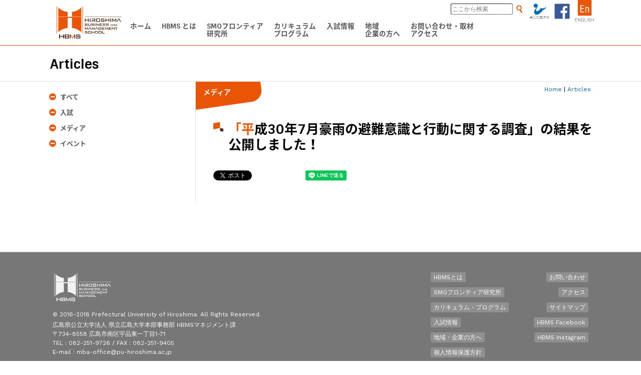

--- FILE ---
content_type: text/html; charset=UTF-8
request_url: https://mba.pu-hiroshima.ac.jp/ja/events/archives/485
body_size: 5277
content:
<!DOCTYPE html>
<html class="avt pc" lang="ja">
	<head prefix="og: http://ogp.me/ns# fb: http://ogp.me/ns/fb#">
	<meta http-equiv="content-type" content="text/html; charset=UTF-8">
	<meta name="viewport" content="target-densitydpi=device-dpi, width=device-width, initial-scale=1.0, minimum-scale=1.0, minimal-ui" />
	<meta name="apple-mobile-web-app-capable" content="yes" />
	<meta name="apple-mobile-web-app-status-bar-style" content="black" />
	<meta http-equiv="x-ua-compatible" content="IE=edge" />
	<meta name="facebook-domain-verification" content="76voyfgghd9xvb58b3v8vgm76e2691" />
	<style>@-ms-viewport { width:device-width; }</style>
	<link rel="shortcut icon" href="/favicon_hbms.ico" /><link rel="icon" type="image/vnd.microsoft.icon" href="/favicon_hbms.ico" /><link rel="apple-touch-icon" href="/favicon_hbms.ico" />

	<!-- Google tag (gtag.js) --> <script async src="https://www.googletagmanager.com/gtag/js?id=G-CLNMFY4WHH"></script> <script> window.dataLayer = window.dataLayer || []; function gtag(){dataLayer.push(arguments);} gtag('js', new Date()); gtag('config', 'G-CLNMFY4WHH'); </script>

	<!-- Google Tag Manager -->
	<script>(function(w,d,s,l,i){w[l]=w[l]||[];w[l].push({'gtm.start':
	new Date().getTime(),event:'gtm.js'});var f=d.getElementsByTagName(s)[0],
	j=d.createElement(s),dl=l!='dataLayer'?'&l='+l:'';j.async=true;j.src=
	'https://www.googletagmanager.com/gtm.js?id='+i+dl;f.parentNode.insertBefore(j,f);
	})(window,document,'script','dataLayer','GTM-5H6MPQ7');</script>
	<!-- End Google Tag Manager -->
	<!-- Google Tag Manager -->
	<script>(function(w,d,s,l,i){w[l]=w[l]||[];w[l].push({'gtm.start':
	new Date().getTime(),event:'gtm.js'});var f=d.getElementsByTagName(s)[0],
	j=d.createElement(s),dl=l!='dataLayer'?'&l='+l:'';j.async=true;j.src=
	'https://www.googletagmanager.com/gtm.js?id='+i+dl;f.parentNode.insertBefore(j,f);
	})(window,document,'script','dataLayer','GTM-NW9JJMD');</script>
	<!-- End Google Tag Manager -->


	<!-- Global site tag (gtag.js) - Google Analytics -->
	<script async src="https://www.googletagmanager.com/gtag/js?id=UA-75018738-1"></script>
	<script>
	if( !String(document.domain).match(/^.*(\.local|\.xbiz\.jp|\.xsrv\.jp)$/igm) ) (()=>{
		if( ((!console)?false:((!console.log)?false:true)) ) console.log('google analytics active.');
		/* global code for public server */

	  window.dataLayer = window.dataLayer || [];
	  function gtag(){dataLayer.push(arguments);}
	  gtag('js', new Date());

	  gtag('config', 'UA-112174996-1');

	})();
	</script>

	<link href="https://fonts.googleapis.com/css?family=Sintony:700|Work+Sans:400,700" rel="stylesheet">
	<link href="https://fonts.googleapis.com/earlyaccess/notosansjapanese.css" rel="stylesheet" />
	<link href="/_css/system.css?r=230630" rel="stylesheet" type="text/css" media="all">
	<script type="text/javascript" src="/_js/jq/jquery-3.1.1.min.js"></script>
	<script type="text/javascript" src="/_js/jq/jquery.easing.1.3.js"></script>
	<script type="text/javascript" src="/_js/jq/imagesloaded.pkgd.min.js"></script>
	<script type="text/javascript" src="/_js/sys.js?r=250312"></script>
	<script type="text/javascript" src="/_js/find.js?r=190701"></script>

<!-- Begin Mieruca Embed Code -->
<script type="text/javascript" id="mierucajs">
window.__fid = window.__fid || [];__fid.push([392650980]);
(function() {
function mieruca(){if(typeof window.__fjsld != "undefined") return; window.__fjsld = 1; var fjs = document.createElement
('script'); fjs.type = 'text/javascript'; fjs.async = true; fjs.id = "fjssync"; var timestamp = new Date;fjs.src = ('https:' 
== document.location.protocol ? 'https' : 'http') + '://hm.mieru-ca.com/service/js/mieruca-hm.js?v='+ timestamp.getTime(); 
var x = document.getElementsByTagName('script')[0]; x.parentNode.insertBefore(fjs, x); };
setTimeout(mieruca, 500); document.readyState != "complete" ? (window.attachEvent ? window.attachEvent("onload", mieruca) : 
window.addEventListener("load", mieruca, false)) : mieruca();
})();
</script>
<!-- End Mieruca Embed Code -->



	<title>HBMS : 「平成30年7月豪雨の避難意識と行動に関する調査」の結果を公開しました！</title>
	<meta name="description" content="">
	<meta property="og:title" content="HBMS : 「平成30年7月豪雨の避難意識と行動に関する調査」の結果を公開しました！">
	<meta property="og:description" content="">
	<meta property="og:type" content="website" />
	<meta property="og:url" content="https://mba.pu-hiroshima.ac.jp/ja/events/archives/485" />
		<meta property="og:site_name" content="HBMS 県立広島大学大学院経営管理研究科">
	<meta name="content-id" content="485" />

	<!--
	Rev 2019-03-05 / SINGLE
	Update	Archive ID: 485 587view(s)
	Last modified at 2018/08/01 00:00:00 -->
	
</head><body class="pg-sub pg-topics" id="a01" data-preopen-treeid="0">

<!-- facebook sdk -->
<div id="fb-root"></div><script async defer src="https://connect.facebook.net/ja_JP/sdk.js#xfbml=1&version=v3.2"></script>

<!-- common : header-top -->

<!-- ID: 485 -->
<!-- Google Tag Manager (noscript) -->
<noscript><iframe src="https://www.googletagmanager.com/ns.html?id=GTM-5H6MPQ7"
		height="0" width="0" style="display:none;visibility:hidden"></iframe></noscript>
<noscript><iframe src="https://www.googletagmanager.com/ns.html?id=GTM-NW9JJMD"
		height="0" width="0" style="display:none;visibility:hidden"></iframe></noscript>
<!-- End Google Tag Manager (noscript) -->

<!-- JAPANESE MENU -->

<div class="c-hdr">
	<div class="topnv">
		<div class="x-opener"></div>
		<a class="x-logo" href="/ja/" target="_self">&nbsp;</a>
		<a class="x-lang" href="/en/" target="_self">&nbsp;</a>
		<a class="x-fb" href="https://www.facebook.com/hbms.pref.univ.hiroshima/" target="_blank">&nbsp;</a>
		<a class="x-puh" href="http://www.pu-hiroshima.ac.jp/" target="_blank">&nbsp;</a>
		<div class="x-findon">
			<div>
				<div class="x-f"><input type="search" value="" maxlength="100" placeholder="ここから検索" data-findform="header"></div>
				<div class="x-b" data-findform="header"></div>
			</div>
		</div>
	</div>
	<ul class="nv">
		<li class="x1" data-h="h"><a href="/ja/" target="_self" class="bold">
				<p>ホーム</p>
			</a></li>
		<li class="x2 inchild" data-h="h"><a href="/ja/summary/" target="_self" class="bold">
				<p>HBMS とは</p>
			</a><!--
			inav -->
			<div class="inav">
				<ul>
					<li data-h="h"><a href="/ja/summary/" target="_self" data-h="h">
							<p>HBMS 概要</p>
						</a></li>
					<li data-h="h"><a href="https://mba.pu-hiroshima.ac.jp/ja/summary/message" target="_self" data-h="h"><p>研究科長のメッセージ</p></a></li><li data-h="h"><a href="https://mba.pu-hiroshima.ac.jp/ja/summary/faculty" target="_self" data-h="h"><p>教員紹介</p></a></li><li data-h="h"><a href="https://mba.pu-hiroshima.ac.jp/ja/summary/evaluation" target="_self" data-h="h"><p>認証評価</p></a></li><li data-h="h"><a href="https://mba.pu-hiroshima.ac.jp/ja/summary/feature" target="_self" data-h="h"><p>特集</p></a></li><li data-h="h"><a href="https://mba.pu-hiroshima.ac.jp/ja/summary/stakeholdervoice" target="_self" data-h="h"><p>ステークホルダーの声</p></a></li><li data-h="h"><a href="https://mba.pu-hiroshima.ac.jp/ja/summary/daystudentlife" target="_self" data-h="h"><p>学生の一日</p></a></li><li data-h="h"><a href="https://mba.pu-hiroshima.ac.jp/ja/summary/environment" target="_self" data-h="h"><p>施設環境</p></a></li><li data-h="h"><a href="https://mba.pu-hiroshima.ac.jp/ja/summary/faq" target="_self" data-h="h"><p>FAQ</p></a></li>					<li data-h="h"><a href="/vr/?lang=ja" target="_self" data-h="h">
							<p>VR バーチャルツアー</p>
						</a></li>
				</ul>
			</div>
		</li>
		<li class="x3" data-h="h"><a href="/ja/forpublic/project/smofrontier" target="_self" class="bold">
				<p>SMOフロンティア<br class="x-br">研究所</p>
			</a><!--
			inav -->
			<div class="inav">
				<ul>
					<li data-h="h"><a href="/ja/forpublic/project/smofrontier" target="_self" data-h="h">
							<p>概要</p>
						</a></li>
					<li data-h="h"><a href="https://mba.pu-hiroshima.ac.jp/ja/forpublic/project/smofrontier#s=sec2" target="_self" data-h="h"><p>パンフレット</p></a></li>				</ul>
			</div>
		<li class="x4 inchild" data-h="h"><a href="/ja/curriculum/" target="_self" class="bold">
				<p>カリキュラム<br>プログラム</p>
			</a><!--
			inav -->
			<div class="inav">
				<ul>
					<li data-h="h"><a href="/ja/curriculum/" target="_self" data-h="h">
							<p>カリキュラム</p>
						</a></li>
					<!--
			<li data-h="h"><a href="/ja/curriculum/program" target="_self" data-h="h"><p>プログラム</p></a></li>
			<li data-h="h"><a href="/ja/curriculum/life" target="_self" data-h="h"><p>学生生活</p></a></li>
			-->
				</ul>
			</div>
		</li>
		<li class="x5 inchild" data-h="h"><a href="/ja/admissions/" target="_self" class="bold">
				<p>入試情報</p>
			</a><!--
			inav -->
			<div class="inav">
				<ul>
					<li data-h="h"><a href="/ja/admissions/" target="_self" data-h="h">
							<p>入試情報</p>
						</a></li>
					<li data-h="h"><a href="https://mba.pu-hiroshima.ac.jp/ja/admissions/edu_and_training_bnft" target="_self" data-h="h"><p>教育訓練給付金</p></a></li><li data-h="h"><a href="https://mba.pu-hiroshima.ac.jp/ja/admissions/creditedauditors" target="_self" data-h="h"><p>科目等履修生（単科受講生）</p></a></li><li data-h="h"><a href="https://mba.pu-hiroshima.ac.jp/ja/admissions/seminor" target="_self" data-h="h"><p>大学説明会</p></a></li><li data-h="h"><a href="https://mba.pu-hiroshima.ac.jp/ja/admissions/examdata" target="_self" data-h="h"><p>過去の入試データ</p></a></li>				</ul>
			</div>
		</li>
		<li class="x6 inchild" data-h="h"><a href="/ja/forpublic/" target="_self" class="bold">
				<p>地域<br class="x-br">企業の方へ</p>
			</a><!--
			inav -->
			<div class="inav">
				<ul>
					<li data-h="h"><a href="https://mba.pu-hiroshima.ac.jp/ja/forpublic/project/for_peace" target="_self" data-h="h"><p>平和経営学研究センター</p></a></li><li data-h="h"><a href="https://mba.pu-hiroshima.ac.jp/ja/forpublic/project/pr" target="_self" data-h="h"><p>プレスリリース</p></a></li><li data-h="h"><a href="https://mba.pu-hiroshima.ac.jp/ja/forpublic/project/shcp" target="_self" data-h="h"><p>スタンフォード大学連携科目</p></a></li><li data-h="h"><a href="https://mba.pu-hiroshima.ac.jp/ja/forpublic/project/%e6%95%99%e8%82%b2%e8%aa%b2%e7%a8%8b%e9%80%a3%e6%90%ba%e5%8d%94%e8%ad%b0%e4%bc%9a" target="_self" data-h="h"><p>教育課程連携協議会</p></a></li><li data-h="h"><a href="https://mba.pu-hiroshima.ac.jp/ja/forpublic/project/bp" target="_self" data-h="h"><p>文部科学大臣認定「職業実践力育成プログラム」（BP）</p></a></li><li data-h="h"><a href="https://mba.pu-hiroshima.ac.jp/ja/forpublic/project/bousai" target="_self" data-h="h"><p>防災社会システム・デザイン研究センター</p></a></li><li data-h="h"><a href="https://mba.pu-hiroshima.ac.jp/ja/forpublic/project/hbpms" target="_self" data-h="h"><p>HBMS地域医療経営研究センター</p></a></li><li data-h="h"><a href="https://mba.pu-hiroshima.ac.jp/ja/forpublic/project/2018project" target="_self" data-h="h"><p>2018年までのプロジェクト</p></a></li>					<li data-h="h"><a href="/ja/forpublic/seminar" target="_self" data-h="h">
							<p>セミナー情報</p>
						</a></li>
				</ul>
			</div>
		</li>
		<li class="x7" data-h="h"><a href="/ja/contactus/" target="_self" class="bold">
				<p>お問い合わせ・取材<br>アクセス</p>
			</a><!--
			inav -->
			<div class="inav">
				<ul>
					<li data-h="h"><a href="/ja/contactus/" target="_self" data-h="h">
							<p>お問い合わせ・取材</p>
						</a></li>
					<li data-h="h"><a href="https://mba.pu-hiroshima.ac.jp/ja/contactus/access" target="_self" data-h="h"><p>アクセス</p></a></li>				</ul>
			</div>
		</li>
	</ul>

</div>

<div class="c-header-btm"></div><!-- common : header-bottom -->



<div class="p-title"><div class="c-content">
	<h1>Articles</h1>
</div></div>

<div class="c-content"><div class="p-archive">
	<!-- sub-menu -->
	<div class="p-submnu">

			<div class="sys-tree-opener"></div>
	<ul class="sys-tree">
		<li data-treeid="topics"><div></div>
			<a href="/ja/topics/" target="_self" class="bold">すべて</a>
		</li>
		<li data-treeid="admission"><div></div><a href="https://mba.pu-hiroshima.ac.jp/ja/events/cate/admission" target="_self" class="bold">入試</a></li><li data-treeid="media"><div></div><a href="https://mba.pu-hiroshima.ac.jp/ja/events/cate/media" target="_self" class="bold">メディア</a></li><li data-treeid="event"><div></div><a href="https://mba.pu-hiroshima.ac.jp/ja/events/cate/event" target="_self" class="bold">イベント</a></li>	</ul>

	</div>
	<div class="p-content">
	<!-- A Page content here -->

		<div class="p-pkz"><a href="/ja/" target="_self">Home</a> | <a href="/ja/topics/" target="_self">Articles</a></div>

		<article><div class="x-inner">
		<p class="c-cto bold">メディア</p>		<h1>「平成30年7月豪雨の避難意識と行動に関する調査」の結果を公開しました！</h1>

		<div class="p-share-container">
			<div class="p-share-tw"><a href="https://twitter.com/share" class="twitter-share-button"
			data-via=""
			data-text=""
			data-related=""
			data-count="horizonatal"
			data-lang="ja"
			data-counturl="https://mba.pu-hiroshima.ac.jp/ja/events/archives/485"
			data-hashtags=""
			data-size=""
			>ツイート</a></div>
			<script async src="https://platform.twitter.com/widgets.js" charset="utf-8"></script>
			<div class="p-share-fb"><div class="fb-share-button" 
			data-href="https://mba.pu-hiroshima.ac.jp/ja/events/archives/485" 
			data-layout="button_count"></div></div>
			<div class="p-share-line"><div class="line-it-button"
				data-lang="ja" data-type="share-a" data-ver="3" data-url="https://mba.pu-hiroshima.ac.jp/ja/events/archives/485"
				data-color="default" data-size="small" data-count="false" style="display: none;"></div><script
				src="https://d.line-scdn.net/r/web/social-plugin/js/thirdparty/loader.min.js" async="async" defer="defer"></script></div>
		</div>


		
		<!-- End of a Page content -->
		</div></article>
	
	</div>

</div></div>

</div>

<!--#include virtual="/ja/_cmn_footer.html" -->

<!-- footer (global) -->
<div class="c-footer">
	<div class="c-content">


		<div class="x-laws">
			<img src="/imgs/cmn/ftr_logo.svg" class="x-logo" alt="Logo of HBMS (BW)">
			<p>&copy; 2016-2018 Prefectural University of Hiroshima. All Rights Reserved.</p>
			<p>広島県公立大学法人 県立広島大学本部事務部 HBMSマネジメント課<br>〒734-8558 広島市南区宇品東一丁目1-71<br>TEL : 082-251-9726 / FAX : 082-251-9405<br>E-mail : mba-office@pu-hiroshima.ac.jp</p>
		</div>

		<div class="x-links">
			<div class="x-row"><a href="/ja/summary/" target="_self">HBMSとは</a><a class="x-r" href="/ja/contactus/" target="_self">お問い合わせ</a></div>
			<div class="x-row"><a href="/ja/forpublic/project/smofrontier" target="_self">SMOフロンティア研究所</a><a class="x-r" href="/ja/contactus/access" target="_self">アクセス</a></div>
			<div class="x-row"><a href="/ja/curriculum/" target="_self">カリキュラム・プログラム</a><a class="x-r" href="/ja/sitemap/" target="_self">サイトマップ</a></div>
			<div class="x-row"><a href="/ja/admissions/" target="_self">入試情報</a><a class="x-r" href="https://www.facebook.com/1591131801189981/" target="_blank">HBMS Facebook</a></div>
			<div class="x-row"><a href="/ja/forpublic/" target="_self">地域・企業の方へ</a><a class="x-r" href="https://www.instagram.com/hbms_site/" target="_blank">HBMS Instagram</a></div>
			<div class="x-row"><a href="https://www.pu-hiroshima.ac.jp/p/corporation/privacypolicy.html" target="_self">個人情報保護方針</a></div>
		</div>

	</div>
</div>

<div class="c-fixfoot">
	<div class="x-bs">

		<a class="x-blk x-b01" href="tel:0822519726"></a>
		<a class="x-blk x-b02" href="mailto:mba-office@pu-hiroshima.ac.jp?subject=HBMS%e3%83%a1%e3%83%bc%e3%83%ab%e3%83%9c%e3%82%bf%e3%83%b3%e3%81%8b%e3%82%89%e3%81%ae%e3%81%8a%e5%95%8f%e5%90%88%e3%81%9b"></a>
		<a class="x-blk x-b03" href="https://airrsv.net/hbms/calendar" target="_blank"><p>無料相談の予約をする</p></a>

	</div>
</div>


</body></html>


--- FILE ---
content_type: text/css
request_url: https://mba.pu-hiroshima.ac.jp/_css/system.css?r=230630
body_size: 18228
content:
/*! normalize.css v7.0.0 | MIT License | github.com/necolas/normalize.css */html{line-height:1.15;font-size:62.5%;font-weight:400;-ms-text-size-adjust:100%;-webkit-text-size-adjust:100%}body{margin:0;font-size:62.5%;font-weight:400}h1{font-size:2em;margin:.67em 0}figure{margin:1em 40px}hr{box-sizing:content-box;height:0;overflow:visible}a{background-color:rgba(0,0,0,0);-webkit-text-decoration-skip:objects}abbr[title]{border-bottom:none;-webkit-text-decoration:underline dotted;text-decoration:underline dotted}b,strong{font-weight:bolder}dfn{font-style:italic}mark{background-color:#ff0;color:#000}small{font-size:80%}sub,sup{font-size:75%;line-height:0;position:relative;vertical-align:baseline}sub{bottom:-0.25em}sup{top:-0.5em}audio:not([controls]){display:none;height:0}img{border-style:none}svg:not(:root){overflow:hidden}button,input,optgroup,select,textarea{font-family:sans-serif;font-size:100%;line-height:1.15;margin:0}button,input{overflow:visible}button,select{text-transform:none}button,html [type=button],[type=reset],[type=submit]{-webkit-appearance:button}button::-moz-focus-inner,[type=button]::-moz-focus-inner,[type=reset]::-moz-focus-inner,[type=submit]::-moz-focus-inner{border-style:none;padding:0}button:-moz-focusring,[type=button]:-moz-focusring,[type=reset]:-moz-focusring,[type=submit]:-moz-focusring{outline:1px dotted ButtonText}fieldset{padding:.35em .75em .625em}legend{box-sizing:border-box;color:inherit;display:table;max-width:100%;white-space:normal;padding:0}progress{display:inline-block;vertical-align:baseline}textarea{overflow:auto}[type=checkbox],[type=radio]{box-sizing:border-box;padding:0}[type=number]::-webkit-inner-spin-button,[type=number]::-webkit-outer-spin-button{height:auto}[type=search]{-webkit-appearance:textfield;outline-offset:-2px}[type=search]::-webkit-search-cancel-button,[type=search]::-webkit-search-decoration{-webkit-appearance:none}::-webkit-file-upload-button{-webkit-appearance:button;font:inherit}summary{display:list-item}article,aside,footer,header,nav,section,figcaption,figure,main,details,menu{display:block}pre,code,kbd,samp{font-family:monospace,monospace;font-size:1em}audio,video,canvas{display:inline-block}template,[hidden]{display:none}@font-face{font-family:"YuGothic M";src:local("Yu Gothic Medium")}body{text-rendering:auto;font-smooth:always;-webkit-font-smoothing:subpixel-antialiased;-moz-osx-font-smoothing:auto;font-family:-apple-system,"Work Sans",A venir,"Helvetica Neue","Lucida Grande",Arial,Roboto,"Segoe UI","ヒラギノ角ゴシック Pro","Hiragino Kaku Gothic Pro","メイリオ",Meiryo,"游ゴシック Medium","Yu Gothic Medium","YuGothic M","ＭＳ Ｐゴシック","MS PGothic",sans-serif}b,strong,h1,h2,h3,h4,h5,.bold,.bolder,th,title,dt{font-weight:700;font-family:"Sintony","Work Sans",-apple-system,Avenir,"Helvetica Neue","Lucida Grande",Arial,Roboto,"Segoe UI","Noto Sans Japanese","ヒラギノ角ゴシック Pro","Hiragino Kaku Gothic Pro","メイリオ",Meiryo,"游ゴシック Medium","Yu Gothic Medium","YuGothic M","ＭＳ Ｐゴシック","MS PGothic",sans-serif}html{position:relative;height:100%;min-height:100%}body{position:relative;height:100%;min-height:100%;margin:0;padding:0}a:link{color:#1168a4;text-decoration:none}a:visited{color:#1168a4;text-decoration:none}a:hover{color:#da0000;text-decoration:none}.show-smf{display:none}.show-tab-p{display:none}.show-tab-l{display:none}.show-pc{display:none}.show-wide{display:none}html.smf .show-smf{display:block}html.smf table.show-smf{display:table}html.smf tbody.show-smf{display:table-row-group}html.smf thead.show-smf{display:table-header-group}html.smf tfoot.show-smf{display:table-footer-group}html.smf tr.show-smf{display:table-row}html.smf td.show-smf,html.smf th.show-smf{display:table-cell}html.smf span.show-smf{display:inline}html.tab-p .show-tab-p{display:block}html.tab-p table.show-tab-p{display:table}html.tab-p tbody.show-tab-p{display:table-row-group}html.tab-p thead.show-tab-p{display:table-header-group}html.tab-p tfoot.show-tab-p{display:table-footer-group}html.tab-p tr.show-tab-p{display:table-row}html.tab-p td.show-tab-p,html.tab-p th.show-tab-p{display:table-cell}html.tab-p span.show-tab-p{display:inline}html.tab-l .show-tab-l{display:block}html.tab-l table.show-tab-l{display:table}html.tab-l tbody.show-tab-l{display:table-row-group}html.tab-l thead.show-tab-l{display:table-header-group}html.tab-l tfoot.show-tab-l{display:table-footer-group}html.tab-l tr.show-tab-l{display:table-row}html.tab-l td.show-tab-l,html.tab-l th.show-tab-l{display:table-cell}html.tab-l span.show-tab-l{display:inline}html.pc .show-pc{display:block}html.pc pcle.show-pc{display:table}html.pc tbody.show-pc{display:table-row-group}html.pc thead.show-pc{display:table-header-group}html.pc tfoot.show-pc{display:table-footer-group}html.pc tr.show-pc{display:table-row}html.pc td.show-pc,html.pc th.show-pc{display:table-cell}html.pc span.show-pc{display:inline}html.wide .show-wide{display:block}html.wide pcle.show-wide{display:table}html.wide tbody.show-wide{display:table-row-group}html.wide thead.show-wide{display:table-header-group}html.wide tfoot.show-wide{display:table-footer-group}html.wide tr.show-wide{display:table-row}html.wide td.show-wide,html.wide th.show-wide{display:table-cell}html.wide span.show-wide{display:inline}.box{display:block;overflow:hidden;position:relative}.elp{overflow:hidden;text-overflow:ellipsis;white-space:nowrap}.elt{overflow:hidden;text-overflow:ellipsis}.slim-scrbar::-webkit-scrollbar{overflow:hidden;width:7px;background:#efefef;border-radius:3px}.slim-scrbar::-webkit-scrollbar:horizontal{height:5px}.slim-scrbar::-webkit-scrollbar-button{display:none}.slim-scrbar::-webkit-scrollbar-piece{background:#ddd}.slim-scrbar::-webkit-scrollbar-piece:start{background:#ddd}.slim-scrbar::-webkit-scrollbar-thumb{overflow:hidden;background:silver;border:1px solid #efefef;margin:1px;border-radius:3px}.slim-scrbar::-webkit-scrollbar-corner{overflow:hidden;background:#333;border-radius:3px}.wide-scrbar::-webkit-scrollbar{overflow:hidden;width:12px;background:#efefef;border-radius:8px}.wide-scrbar::-webkit-scrollbar:horizontal{height:5px}.wide-scrbar::-webkit-scrollbar-button{display:none}.wide-scrbar::-webkit-scrollbar-piece{background:#ddd}.wide-scrbar::-webkit-scrollbar-piece:start{background:#ddd}.wide-scrbar::-webkit-scrollbar-thumb{overflow:hidden;background:silver;border:1px solid #efefef;margin:1px;border-radius:8px}.wide-scrbar::-webkit-scrollbar-corner{overflow:hidden;background:#333;border-radius:8px}.c-widemov{overflow:hidden;position:relative;width:100%;height:auto;margin:15px 0;text-align:center}.c-widemov iframe{width:853px;height:480px;margin:0 auto;outline:0;border-style:none}@media screen and (min-width: 0px)and (max-width: 379px){.c-widemov iframe{width:320px;height:180px}}@media screen and (min-width: 380px)and (max-width: 519px){.c-widemov iframe{width:360px;height:202px}}@media screen and (min-width: 520px)and (max-width: 739px){.c-widemov iframe{width:500px;height:281px}}@media screen and (min-width: 740px){.c-widemov iframe{width:720px;height:405px}}.c-icn{position:absolute;width:100px;height:100px;background-color:rgba(0,0,0,0);background-image:url(/imgs/cmn/icns.png);background-repeat:no-repeat;background-position:0px 0px}.c-icn+.go{background-position:0px 0px}.c-icn+.go+.w{background-position:0px -100px}.c-icn+.back{background-position:-100px 0px}.c-icn+.back+.w{background-position:-100px -100px}.c-icn+.list{background-position:-200px 0px}.c-icn+.list+.w{background-position:-200px -100px}.c-icn+.close{background-position:-300px 0px}.c-icn+.close+.w{background-position:-300px -100px}.c-icn+.up{background-position:-400px 0px}.c-icn+.up+.w{background-position:-400px -100px}.c-icn+.down{background-position:-500px 0px}.c-icn+.down+.w{background-position:-500px -100px}.c-icn+.right{background-position:-600px 0px}.c-icn+.right+.w{background-position:-600px -100px}.c-icn+.left{background-position:-700px 0px}.c-icn+.left+.w{background-position:-700px -100px}.c-icn+.circleoff{background-position:-800px 0px}.c-icn+.circleoff+.w{background-position:-800px -100px}.c-icn+.circleon{background-position:-900px 0px}.c-icn+.circleon+.w{background-position:-900px -100px}.c-icn+.items{background-position:-1000px 0px}.c-icn+.items+.w{background-position:-1000px -100px}.c-icn+.tree{background-position:-1100px 0px}.c-icn+.tree+.w{background-position:-1100px -100px}.c-icn+.phone{background-position:-1200px 0px}.c-icn+.phone+.w{background-position:-1200px -100px}.c-icn+.on{background-position:-1300px 0px}.c-icn+.on+.w{background-position:-1300px -100px}.c-icn+.off{background-position:-1400px 0px}.c-icn+.off+.w{background-position:-1400px -100px}.c-icn+.section{background-position:-1500px 0px}.c-icn+.section+.w{background-position:-1500px -100px}.c-icn+.rightc{background-position:-1600px 0px}.c-icn+.rightc+.w{background-position:-1600px -100px}.c-icn+.leftc{background-position:-1700px 0px}.c-icn+.leftc+.w{background-position:-1700px -100px}.c-icn+.find{background-position:-1800px 0px}.c-icn+.find+.w{background-position:-1800px -100px}html.wide .c-content{width:1100px;height:auto;overflow:hidden;margin:0 auto;padding:0}html.pc .c-content,html.tab-l .c-content{width:850px;height:auto;overflow:hidden;margin:0 auto;padding:0}html.tab-p .c-content{width:auto;height:auto;overflow:hidden;margin:0 5px;padding:0}html.smf .c-content{width:auto;height:auto;overflow:hidden;margin:0 5px;padding:0}.c-btn{position:relative;overflow:hidden;display:inline-block;box-sizing:border-box;border-radius:4px;margin:10px 0 0 0;padding:0 32px 0 15px;white-space:nowrap;height:32px;font-size:1.25rem;line-height:32px;background:#e95504;color:#fdfdfd !important}.c-btn:before{content:" ";position:absolute;top:0;left:auto;right:0;transform-origin:100% 0px;transform:scale(0.32);width:100px;height:100px;background-color:rgba(0,0,0,0);background-image:url(/imgs/cmn/icns.png);background-repeat:no-repeat;background-position:0px 0px;background-position:0px -100px}.c-btn.small{height:26px;font-size:1.1rem;line-height:26px;padding:0 26px 0 10px}.c-btn.small:before{content:" ";position:absolute;top:0;left:auto;right:0;transform-origin:100% 0px;transform:scale(0.26);width:100px;height:100px;background-color:rgba(0,0,0,0);background-image:url(/imgs/cmn/icns.png);background-repeat:no-repeat;background-position:0px 0px;background-position:0px -100px}html.smf .c-btn{font-size:1.2rem;padding:0 32px 0 10px}.c-btn:hover{background-color:#ffe0a1;color:#222 !important}.c-pdf-notice{position:relative;overflow:hidden;box-sizing:border-box;border-radius:4px;border:1px solid #ccc;margin:15px 10px 0px 45%;padding:0 !important}.c-pdf-notice img{float:right;border-style:none;margin:12px}.c-pdf-notice p{padding:12px !important;line-height:1.2em;font-size:1.2rem !important;color:#666}html.tab-p .c-pdf-notice{margin-left:35%}html.smf .c-pdf-notice{margin-left:15%;margin-right:0px}.c-imgblocks{position:relative;overflow:hidden;margin:0;display:flex;flex-direction:row;justify-content:space-around;align-items:flex-start;flex-wrap:wrap}.c-imgblocks.issp_mode4 .x-blk{flex:0 1 23%;width:23%;margin:15px 1% 0 1%}.c-imgblocks.issp_mode3 .x-blk{flex:0 1 31%;width:31%;margin:15px 1% 0 1%}.c-imgblocks.issp_mode2 .x-blk{flex:0 1 48%;width:48%;margin:15px 1% 0 1%}.c-imgblocks.issp_mode1 .x-blk{flex:0 1 100%;width:100%;margin:15px 0 0 0}.c-imgblocks .x-blk{flex:0 1 auto;position:relative;overflow:hidden}.c-imgblocks .x-blk p{font-size:1.25rem;line-height:1.2em;color:#222;margin:0;padding:.5em 0 0 0}.c-imgblocks .x-blk img+p{padding-top:10px}@media screen and (max-width: 1100px){.c-imgblocks.issp_mode4 .x-blk{flex:0 1 31%;width:31%;margin:15px 1% 0 1%}}@media screen and (max-width: 700px){.c-imgblocks.issp_mode4 .x-blk{flex:0 1 48%;width:48%;margin:15px 1% 0 1%}.c-imgblocks.issp_mode3 .x-blk{flex:0 1 48%;width:48%;margin:15px 1% 0 1%}}.c-cmn-imagebox{position:relative;overflow:hidden;margin:20px 0 0 0;display:flex;flex-direction:row;justify-content:space-between;align-items:flex-start;flex-wrap:wrap}.c-cmn-imagebox .x-img-container{flex:0 1 50%;width:50%;height:auto;margin:0;padding:0;position:relative;overflow:hidden}.c-cmn-imagebox .x-img-container img:first-child{margin-top:0 !important}.c-cmn-imagebox .x-img-container .x-imgtxt{font-size:1.2rem;margin:0;padding:5px 0 0 0;line-height:1.2em;color:#555}.c-cmn-imagebox .x-txt-container{flex:0 1 50%;width:50%;height:auto;margin:0;padding:0;position:relative;overflow:hidden}.c-cmn-imagebox .x-txt-container p{padding:.5em 0 0 0;margin:0;font-size:1.3rem;line-height:1.45em}.c-cmn-imagebox .x-txt-container p:first-child{padding-top:0}.c-cmn-imagebox.imgratio_80 .x-img-container{flex:0 1 80%;width:80%}.c-cmn-imagebox.imgratio_80 .x-txt-container{flex:0 1 20%;width:20%}.c-cmn-imagebox.imgratio_50 .x-img-container{flex:0 1 50%;width:50%}.c-cmn-imagebox.imgratio_50 .x-txt-container{flex:0 1 50%;width:50%}.c-cmn-imagebox.imgratio_30 .x-img-container{flex:0 1 30%;width:30%}.c-cmn-imagebox.imgratio_30 .x-txt-container{flex:0 1 70%;width:70%}.c-cmn-imagebox.imgratio_20 .x-img-container{flex:0 1 20%;width:20%}.c-cmn-imagebox.imgratio_20 .x-txt-container{flex:0 1 80%;width:80%}.c-cmn-imagebox.txt_left{flex-direction:row-reverse}.c-cmn-imagebox.txt_left .x-txt-container{flex:0 1 48%;width:48%;margin:0 2% 0 0}.c-cmn-imagebox.txt_right .x-txt-container{flex:0 1 48%;width:48%;margin:0 0 0 2%}.c-cmn-imagebox.txt_left.imgratio_80 .x-img-container{flex:0 1 80%;width:80%}.c-cmn-imagebox.txt_left.imgratio_80 .x-txt-container{flex:0 1 18%;width:18%;margin:0 2% 0 0}.c-cmn-imagebox.txt_left.imgratio_50 .x-img-container{flex:0 1 50%;width:50%}.c-cmn-imagebox.txt_left.imgratio_50 .x-txt-container{flex:0 1 48%;width:48%;margin:0 2% 0 0}.c-cmn-imagebox.txt_left.imgratio_30 .x-img-container{flex:0 1 30%;width:30%}.c-cmn-imagebox.txt_left.imgratio_30 .x-txt-container{flex:0 1 68%;width:68%;margin:0 2% 0 0}.c-cmn-imagebox.txt_left.imgratio_20 .x-img-container{flex:0 1 20%;width:20%}.c-cmn-imagebox.txt_left.imgratio_20 .x-txt-container{flex:0 1 78%;width:78%;margin:0 2% 0 0}.c-cmn-imagebox.txt_right.imgratio_80 .x-img-container{flex:0 1 80%;width:80%}.c-cmn-imagebox.txt_right.imgratio_80 .x-txt-container{flex:0 1 18%;width:18%;margin:0 0 0 2%}.c-cmn-imagebox.txt_right.imgratio_50 .x-img-container{flex:0 1 50%;width:50%}.c-cmn-imagebox.txt_right.imgratio_50 .x-txt-container{flex:0 1 48%;width:48%;margin:0 0 0 2%}.c-cmn-imagebox.txt_right.imgratio_30 .x-img-container{flex:0 1 30%;width:30%}.c-cmn-imagebox.txt_right.imgratio_30 .x-txt-container{flex:0 1 68%;width:68%;margin:0 0 0 2%}.c-cmn-imagebox.txt_right.imgratio_20 .x-img-container{flex:0 1 20%;width:20%}.c-cmn-imagebox.txt_right.imgratio_20 .x-txt-container{flex:0 1 78%;width:78%;margin:0 0 0 2%}.c-cmn-imagebox.txt_bottom{flex:none}.c-cmn-imagebox.txt_bottom .x-img-container{flex:0 1 auto;width:auto;margin:15px 0 0 0}.c-cmn-imagebox.txt_bottom .x-img-container{flex:0 1 auto;width:auto}.c-cmn-imagebox.txt_bottom .x-txt-container{flex:0 1 auto;width:auto;margin:10px 0 0 0}@media screen and (max-width: 700px){.c-cmn-imagebox{flex-direction:column;justify-content:flex-start;align-items:flex-start}.c-cmn-imagebox .x-img-container{flex:0 1 auto;width:auto;margin:15px 0 0 0}.c-cmn-imagebox.txt_left .x-txt-container{flex:0 1 auto;width:auto;margin:15px 0 0 0}.c-cmn-imagebox.txt_right .x-txt-container{flex:0 1 auto;width:auto;margin:15px 0 0 0}.c-cmn-imagebox.txt_bottom .x-txt-container{flex:0 1 auto;width:auto;margin:15px 0 0 0}}.c-tabset{display:none;float:none;clear:both;position:relative;overflow:hidden;margin:0 25px 20px 25px;padding:0}.c-tabset.x-selected{display:block}.c-tabset ul.boxlist{display:block;overflow:hidden;margin:0;padding:0;list-style:none none inside}.c-tabset ul.boxlist>li{display:block;width:32%;float:left;overflow:hidden;margin:15px 1% 0 0;padding:0}.c-tabset ul.boxlist>li.x-pdf p:not(.d):before{content:"PDF";background:#909c0e;color:#fdfdfd;font-size:1.2rem;padding:1px 4px;margin:0 3px 0 0}.c-tabset ul.boxlist>li.x-ext p:not(.d):before{content:"外部サイト";background:#0e789c;color:#fdfdfd;font-size:1.2rem;padding:1px 4px;margin:0 3px 0 0}.c-tabset ul.boxlist>li .x-img{overflow:hidden;position:relative;opacity:0;width:100%;height:150px;border:1px solid #ddd;box-sizing:border-box;transition:opacity .8s cubic-bezier(0, 0, 0.02, 0.99)}.c-tabset ul.boxlist>li .x-img>div{overflow:hidden;position:relative;margin:0;width:100%;height:100%;background-image:url(/imgs/top/topics_back.svg);background-position:center center;background-repeat:no-repeat;background-size:100% auto;transition:transform 1s cubic-bezier(0, 0, 0.02, 0.99)}.c-tabset ul.boxlist>li .x-img.x-imgpos-top>div{background-position:top center}.c-tabset ul.boxlist>li .x-img:hover{border-color:#ff8859}.c-tabset ul.boxlist>li .x-img.x-show{opacity:1}.c-tabset ul.boxlist>li:hover .x-img>div{transform:scale(1.1)}.c-tabset ul.boxlist>li p.d{height:18px;line-height:18px;overflow:hidden;text-overflow:ellipsis;white-space:nowrap;font-size:1.2rem;margin:0;padding:5px 0 0 0}.c-tabset ul.boxlist>li p.d span{color:#e84200;padding:0 0 0 .25em;font-size:1.2rem}.c-tabset ul.boxlist>li p:not(.d){height:auto;font-size:1.25rem;line-height:1.55em;margin:0;padding:0;word-break:break-all}.c-tabset table.chrlist{position:relative;table-layout:fixed;border-collapse:collapse;border-spacing:0;width:100%;margin:15px 0}.c-tabset table.chrlist tr{vertical-align:top}.c-tabset table.chrlist td{overflow:hidden;font-size:1.3rem;line-height:1.4em;padding:3px 0 .75em 3px}.c-tabset table.chrlist td:first-child{width:110px;overflow:hidden;text-overflow:ellipsis;white-space:nowrap}.c-tabset table.chrlist td p{font-size:1.3rem;line-height:1.4em;margin:0;padding:.7em 0 0 0}.c-tabset table.chrlist tr.x-new td:nth-child(2):before{font-size:1.2rem;content:"New";background:#f7931e;color:#fdfdfd;padding:1px 4px;margin:0 2px 0 0}.c-tabset table.chrlist td.x-pdf>a:before,.c-tabset table.chrlist td.x-pdf>p:before{content:"PDF";background:#909c0e;color:#fdfdfd;font-size:1.2rem;padding:1px 4px;margin:0 3px 0 0}.c-tabset table.chrlist td.x-ext>a:before,.c-tabset table.chrlist td.x-ext>p:before{content:"外部サイト";background:#0e789c;color:#fdfdfd;font-size:1.2rem;padding:1px 4px;margin:0 3px 0 0}.c-tabset table.chrlist a:link{color:#124c80}.c-tabset table.chrlist a:visited{color:#124c80}.c-tabset table.chrlist a:hover{color:#da0000}html.wide .c-tabset ul.boxlist>li{display:block;width:32%;float:left;margin:15px 1% 0 0}html.wide .c-tabset ul.boxlist>li:nth-child(3n+1){width:32%;float:left;margin:15px 0 0 0;clear:left}html.wide .c-tabset ul.boxlist>li:nth-child(3n+2){width:32%;float:left;margin:15px 2% 0 2%}html.wide .c-tabset ul.boxlist>li:nth-child(3n){width:32%;float:left;margin:15px 0 0 0}html.pc .c-tabset ul.boxlist>li,html.tab-l .c-tabset ul.boxlist>li{width:49%;float:left;margin:15px 0 0 0}html.pc .c-tabset ul.boxlist>li:nth-child(odd),html.tab-l .c-tabset ul.boxlist>li:nth-child(odd){float:left;margin:15px 0 0 0;clear:both}html.pc .c-tabset ul.boxlist>li:nth-child(even),html.tab-l .c-tabset ul.boxlist>li:nth-child(even){float:right;margin:15px 0 0 0}@media screen and (min-width: 600px){html.tab-p .c-tabset ul.boxlist>li,html.smf .c-tabset ul.boxlist>li{display:block;width:32%;float:left;margin:15px 1% 0 0}html.tab-p .c-tabset ul.boxlist>li:nth-child(3n+1),html.smf .c-tabset ul.boxlist>li:nth-child(3n+1){width:32%;float:left;margin:15px 0 0 0;clear:left}html.tab-p .c-tabset ul.boxlist>li:nth-child(3n+2),html.smf .c-tabset ul.boxlist>li:nth-child(3n+2){width:32%;float:left;margin:15px 2% 0 2%}html.tab-p .c-tabset ul.boxlist>li:nth-child(3n),html.smf .c-tabset ul.boxlist>li:nth-child(3n){width:32%;float:left;margin:15px 0 0 0}}@media screen and (min-width: 415px)and (max-width: 599px){html.tab-p .c-tabset ul.boxlist>li,html.smf .c-tabset ul.boxlist>li{width:49%;float:left;margin:15px 0 0 0}html.tab-p .c-tabset ul.boxlist>li:nth-child(odd),html.smf .c-tabset ul.boxlist>li:nth-child(odd){float:left;margin:15px 0 0 0;clear:both}html.tab-p .c-tabset ul.boxlist>li:nth-child(even),html.smf .c-tabset ul.boxlist>li:nth-child(even){float:right;margin:15px 0 0 0}}@media screen and (min-width: 0px)and (max-width: 414px){html.tab-p .c-tabset,html.smf .c-tabset{margin:0 5px 10px 5px}html.tab-p .c-tabset ul.boxlist>li,html.smf .c-tabset ul.boxlist>li{width:100%;float:none;margin:15px 0 0 0}html.tab-p .c-tabset ul.boxlist>li p:not(.d),html.smf .c-tabset ul.boxlist>li p:not(.d){height:auto;font-size:1.2rem;padding-right:5px}html.tab-p .c-tabset ul.boxlist>li .x-img,html.smf .c-tabset ul.boxlist>li .x-img{width:40%;height:100px;float:left;margin:0 10px 0 0}html.tab-p .c-tabset table.chrlist,html.smf .c-tabset table.chrlist{display:block;width:auto;margin:0 10px 10px 10px}html.tab-p .c-tabset table.chrlist tr,html.smf .c-tabset table.chrlist tr{display:block;margin:0;padding:10px 0 0 0;border-top:1px dotted #ddd}html.tab-p .c-tabset table.chrlist td,html.smf .c-tabset table.chrlist td{display:block;font-size:1.3rem;line-height:1.4em;padding:0 0 1em 2em}html.tab-p .c-tabset table.chrlist td:first-child,html.smf .c-tabset table.chrlist td:first-child{width:auto;overflow:hidden;text-overflow:ellipsis;white-space:nowrap;padding:0;color:#e95504}html.tab-p .c-tabset table.chrlist td p,html.smf .c-tabset table.chrlist td p{font-size:1.3rem;line-height:1.4em;margin:0;padding:.7em 0 0 0}html.tab-p .c-tabset table.chrlist tr.x-new td:nth-child(2):before,html.smf .c-tabset table.chrlist tr.x-new td:nth-child(2):before{font-size:1.2rem;content:"New";background:#f7931e;color:#fdfdfd;padding:1px 4px;margin:0 2px 0 0}}.x-usr-embed{position:relative;overflow:hidden;background:#f9f9f9;padding:18px;margin:15px 0 0 0}.x-usr-embed .x-embed-container{position:relative;max-width:100%}.x-usr-embed .x-embed-container.is_youtube,.x-usr-embed .x-embed-container.is_dailymotion,.x-usr-embed .x-embed-container.is_googlemaps{padding-bottom:56.25%;height:0;overflow:hidden}.x-usr-embed .x-embed-container.is_youtube iframe,.x-usr-embed .x-embed-container.is_youtube object,.x-usr-embed .x-embed-container.is_youtube embed,.x-usr-embed .x-embed-container.is_dailymotion iframe,.x-usr-embed .x-embed-container.is_dailymotion object,.x-usr-embed .x-embed-container.is_dailymotion embed,.x-usr-embed .x-embed-container.is_googlemaps iframe,.x-usr-embed .x-embed-container.is_googlemaps object,.x-usr-embed .x-embed-container.is_googlemaps embed{position:absolute;top:0;left:0;width:100%;height:100%}.x-usr-embed .x-embed-container.is_vimeo iframe,.x-usr-embed .x-embed-container.is_vimeo object,.x-usr-embed .x-embed-container.is_vimeo embed{position:absolute;top:0;left:0;width:100%;height:100%}.x-usr-embed .x-embed-container.is_gettyimages{position:relative;padding-bottom:79.9663299663%;height:0;overflow:hidden;max-width:100%}.x-usr-embed .x-embed-container.is_gettyimages iframe,.x-usr-embed .x-embed-container.is_gettyimages object,.x-usr-embed .x-embed-container.is_gettyimages embed{position:absolute;top:0;left:0;width:100%;height:100%}.x-usr-embed .x-embed-container.is_facebook{overflow:auto}.x-usr-embed .x-embed-container.is_facebook .fb-post{background-color:#fefefe}.x-usr-embed .x-embed-container.is_twitter{overflow:auto}.x-usr-embed .x-embed-title{padding:10px 0 0 0;margin:0}.x-usr-embed .x-embed-desc{position:relative;overflow:hidden}.x-usr-embed .x-embed-desc p{color:#666}.x-usr-embed .x-embed-desc p:first-child{padding-top:10px}.c-hdr{position:relative;overflow:visible;margin:0;padding:0}html.wide .c-hdr,html.pc .c-hdr,html.tab-l .c-hdr{width:100%;max-width:1100px;height:90px;margin:0 auto}html.wide .c-hdr .topnv,html.pc .c-hdr .topnv,html.tab-l .c-hdr .topnv{z-index:15;position:absolute;overflow:visible;display:block;top:0;left:0;right:0;bottom:auto;width:100%;height:45px}html.wide .c-hdr .topnv .x-opener,html.pc .c-hdr .topnv .x-opener,html.tab-l .c-hdr .topnv .x-opener{display:none}html.wide .c-hdr .topnv .x-logo,html.pc .c-hdr .topnv .x-logo,html.tab-l .c-hdr .topnv .x-logo{display:block;position:absolute;top:0;left:0;width:160px;height:90px;background:rgba(0,0,0,0) url(/imgs/cmn/hdr_logo.svg) no-repeat center center;background-size:160px 90px}html.wide .c-hdr .topnv .x-lang,html.pc .c-hdr .topnv .x-lang,html.tab-l .c-hdr .topnv .x-lang{display:block;position:absolute;top:50%;left:auto;right:0;bottom:auto;width:45px;height:45px;margin:-22.5px 0 0 0;padding:0;background:rgba(0,0,0,0) url(/imgs/cmn/hdr_lang_en.svg) no-repeat center center;background-size:45px 45px}html.wide .c-hdr .topnv .x-lang.x-en,html.pc .c-hdr .topnv .x-lang.x-en,html.tab-l .c-hdr .topnv .x-lang.x-en{background-image:url(/imgs/cmn/hdr_lang_ja.svg)}html.wide .c-hdr .topnv .x-puh,html.pc .c-hdr .topnv .x-puh,html.tab-l .c-hdr .topnv .x-puh{display:block;position:absolute;top:50%;left:auto;right:90px;bottom:auto;width:45px;height:45px;margin:-22.5px 0 0 0;padding:0;background:rgba(0,0,0,0) url(/imgs/cmn/hdr_puh.svg?r=180312) no-repeat center center;background-size:45px 45px}html.wide .c-hdr .topnv .x-puh.x-en,html.pc .c-hdr .topnv .x-puh.x-en,html.tab-l .c-hdr .topnv .x-puh.x-en{background-image:url(/imgs/cmn/hdr_puh_en.svg?r=180312)}html.wide .c-hdr .topnv .x-findon,html.pc .c-hdr .topnv .x-findon,html.tab-l .c-hdr .topnv .x-findon{display:block;position:absolute;overflow:hidden;top:5px;left:auto;right:140px;bottom:auto;width:150px;height:26px;margin:0;padding:0}html.wide .c-hdr .topnv .x-findon>div,html.pc .c-hdr .topnv .x-findon>div,html.tab-l .c-hdr .topnv .x-findon>div{position:relative;overflow:hidden;width:100%;height:100%;margin:0;padding:0}html.wide .c-hdr .topnv .x-findon .x-f,html.pc .c-hdr .topnv .x-findon .x-f,html.tab-l .c-hdr .topnv .x-findon .x-f{position:absolute;overflow:hidden;top:2px;left:0;right:26px;bottom:2px;margin:0;padding:0}html.wide .c-hdr .topnv .x-findon .x-f input,html.pc .c-hdr .topnv .x-findon .x-f input,html.tab-l .c-hdr .topnv .x-findon .x-f input{border-width:1px;margin:0;width:100%;height:100%;font-size:1.2rem;line-height:22px;border-radius:3px}html.wide .c-hdr .topnv .x-findon .x-b,html.pc .c-hdr .topnv .x-findon .x-b,html.tab-l .c-hdr .topnv .x-findon .x-b{position:absolute;top:0;left:auto;right:0;bottom:0;transform-origin:100% 0px;transform:scale(0.26);width:100px;height:100px;background-color:rgba(0,0,0,0);background-image:url(/imgs/cmn/icns.png);background-repeat:no-repeat;background-position:0px 0px;background-position:-1800px 0px;cursor:pointer}html.wide .c-hdr .topnv .x-fb,html.pc .c-hdr .topnv .x-fb,html.tab-l .c-hdr .topnv .x-fb{display:block;position:absolute;top:50%;left:auto;right:45px;bottom:auto;width:45px;height:45px;margin:-22.5px 0 0 0;padding:0;background:rgba(0,0,0,0) url(/imgs/cmn/hdr_fb.svg?r=180312) no-repeat center center;background-size:45px 45px}html.wide .c-hdr ul.nv,html.pc .c-hdr ul.nv,html.tab-l .c-hdr ul.nv{z-index:10;position:relative;display:block;overflow:visible;list-style:none none inside;height:90px;margin:0 0 0 160px;padding:0}html.wide .c-hdr ul.nv>li,html.pc .c-hdr ul.nv>li,html.tab-l .c-hdr ul.nv>li{position:relative;display:block;overflow:visible;float:left;height:90px;margin:0 1px 0 0}html.wide .c-hdr ul.nv>li>a,html.pc .c-hdr ul.nv>li>a,html.tab-l .c-hdr ul.nv>li>a{position:relative;display:block;overflow:hidden;white-space:nowrap;width:auto;height:55px;margin:35px 0 0 0;padding:0}html.wide .c-hdr ul.nv>li>a>p,html.pc .c-hdr ul.nv>li>a>p,html.tab-l .c-hdr ul.nv>li>a>p{font-size:1.35rem;margin:0;padding:10px 10px 0 10px;white-space:nowrap;color:#555}html.wide .c-hdr ul.nv>li>.inav,html.pc .c-hdr ul.nv>li>.inav,html.tab-l .c-hdr ul.nv>li>.inav{display:none}html.wide .c-hdr ul.nv>li:hover,html.pc .c-hdr ul.nv>li:hover,html.tab-l .c-hdr ul.nv>li:hover{background-color:#e95504}html.wide .c-hdr ul.nv>li:hover>a>p,html.pc .c-hdr ul.nv>li:hover>a>p,html.tab-l .c-hdr ul.nv>li:hover>a>p{color:#fdfdfd}html.wide .c-hdr ul.nv>li:hover>.inav,html.pc .c-hdr ul.nv>li:hover>.inav,html.tab-l .c-hdr ul.nv>li:hover>.inav{position:absolute;overflow:hidden;display:block;top:90px;min-width:100%;height:auto;background-color:#e95504;margin:0;padding:10px}html.wide .c-hdr ul.nv>li>.inav ul,html.pc .c-hdr ul.nv>li>.inav ul,html.tab-l .c-hdr ul.nv>li>.inav ul{position:relative;display:block;overflow:hidden;list-style:none none inside;margin:0;padding:0}html.wide .c-hdr ul.nv>li>.inav ul>li,html.pc .c-hdr ul.nv>li>.inav ul>li,html.tab-l .c-hdr ul.nv>li>.inav ul>li{position:relative;display:block;overflow:hidden;margin:0;padding:0}html.wide .c-hdr ul.nv>li>.inav ul>li>a,html.pc .c-hdr ul.nv>li>.inav ul>li>a,html.tab-l .c-hdr ul.nv>li>.inav ul>li>a{position:relative;display:block;overflow:hidden;white-space:nowrap;margin:0;padding:0}html.wide .c-hdr ul.nv>li>.inav ul>li>a>p,html.pc .c-hdr ul.nv>li>.inav ul>li>a>p,html.tab-l .c-hdr ul.nv>li>.inav ul>li>a>p{font-size:1.3rem;margin:0;padding:10px 30px 10px 10px;color:#fdfdfd}html.pc .c-hdr,html.tab-l .c-hdr{width:850px;margin:0 auto}html.pc .c-hdr ul.nv>li,html.tab-l .c-hdr ul.nv>li{position:relative;display:block;overflow:visible;float:left;height:90px;margin:0 1px 0 0}html.pc .c-hdr ul.nv>li>a,html.tab-l .c-hdr ul.nv>li>a{position:relative;display:block;overflow:hidden;white-space:nowrap;width:auto;height:55px;margin:40px 0 0 0;padding:0}html.pc .c-hdr ul.nv>li>a>p,html.tab-l .c-hdr ul.nv>li>a>p{font-size:1.3rem;margin:0;padding:10px 10px 0 10px;white-space:nowrap;color:#555}html.tab-p .c-hdr{width:100%;max-width:1100px;height:95px;margin:0 auto}html.tab-p .c-hdr .topnv{z-index:1000;position:relative;overflow:hidden;display:block;top:0;left:0;right:0;bottom:auto;width:100%;height:45px}html.tab-p .c-hdr .topnv .x-opener{display:none}html.tab-p .c-hdr .topnv .x-logo{display:block;position:absolute;top:50%;left:50%;right:auto;bottom:auto;width:100px;height:45px;margin:-22.5px 0 0 -50px;padding:0;background:rgba(0,0,0,0) url(/imgs/cmn/hdr_logo_hbms.svg) no-repeat center center;background-size:100px 45px}html.tab-p .c-hdr .topnv .x-lang{display:block;position:absolute;top:50%;left:auto;right:0;bottom:auto;width:45px;height:45px;margin:-22.5px 0 0 0;padding:0;background:rgba(0,0,0,0) url(/imgs/cmn/hdr_lang_en.svg) no-repeat center center;background-size:45px 45px}html.tab-p .c-hdr .topnv .x-lang.x-en{background-image:url(/imgs/cmn/hdr_lang_ja.svg)}html.tab-p .c-hdr .topnv .x-puh{display:block;position:absolute;top:50%;left:auto;right:45px;bottom:auto;width:45px;height:45px;margin:-22.5px 0 0 0;padding:0;background:rgba(0,0,0,0) url(/imgs/cmn/hdr_puh.svg) no-repeat center center;background-size:45px 45px}html.tab-p .c-hdr .topnv .x-puh.x-en{background-image:url(/imgs/cmn/hdr_puh_en.svg?r=180312)}html.tab-p .c-hdr .topnv .x-findon{display:none}html.tab-p .c-hdr .topnv .x-fb{display:block;position:absolute;top:50%;left:0px;right:auto;bottom:auto;width:45px;height:45px;margin:-22.5px 0 0 0;padding:0;background:rgba(0,0,0,0) url(/imgs/cmn/hdr_fb.svg?r=180312) no-repeat center center;background-size:45px 45px}html.tab-p .c-hdr ul.nv{z-index:10;position:relative;display:block;overflow:visible;list-style:none none inside;width:100%;height:50px;margin:0 auto;padding:0}html.tab-p .c-hdr ul.nv>li{position:relative;display:block;overflow:visible;float:left;width:16.55%;height:50px;margin:0}html.tab-p .c-hdr ul.nv>li>a{position:relative;display:block;overflow:hidden;white-space:nowrap;width:auto;height:40px;margin:0;padding:0}html.tab-p .c-hdr ul.nv>li>a>p{font-size:1.2rem;margin:0;padding:10px 0 0 0;text-align:center;white-space:nowrap;color:#555}html.tab-p .c-hdr ul.nv>li>.inav{display:none}html.tab-p .c-hdr ul.nv>li:hover{background-color:#e95504}html.tab-p .c-hdr ul.nv>li:hover>a>p{color:#fdfdfd}html.tab-p .c-hdr ul.nv>li:hover>.inav{position:absolute;overflow:hidden;display:block;top:50px;min-width:100%;height:auto;background-color:#e95504;margin:0;padding:10px}html.tab-p .c-hdr ul.nv>li>.inav ul{position:relative;display:block;overflow:hidden;list-style:none none inside;margin:0;padding:0}html.tab-p .c-hdr ul.nv>li>.inav ul>li{position:relative;display:block;overflow:hidden;margin:0;padding:0}html.tab-p .c-hdr ul.nv>li>.inav ul>li>a{position:relative;display:block;overflow:hidden;white-space:nowrap;margin:0;padding:0}html.tab-p .c-hdr ul.nv>li>.inav ul>li>a>p{font-size:1.4rem;margin:0;padding:10px 30px 10px 10px;color:#fdfdfd}html.smf .c-hdr{width:100%;max-width:1100px;height:45px;margin:0 auto}html.smf .c-hdr br.x-br{display:none}html.smf .c-hdr .topnv{z-index:1000;position:fixed;overflow:hidden;display:block;top:0;left:0;right:0;bottom:auto;width:100%;height:45px;background-color:#e95504}html.smf .c-hdr .topnv .x-opener{position:absolute;top:0;left:0;width:45px;height:45px;transform-origin:0px 0px;transform:scale(0.45);width:100px;height:100px;background-color:rgba(0,0,0,0);background-image:url(/imgs/cmn/icns.png);background-repeat:no-repeat;background-position:0px 0px;background-position:-200px -100px;cursor:pointer;transition:all .25s cubic-bezier(0, 0, 0.02, 0.99)}html.smf .c-hdr .topnv .x-opener.open{transform-origin:0px 0px;transform:scale(0.45);width:100px;height:100px;background-color:rgba(0,0,0,0);background-image:url(/imgs/cmn/icns.png);background-repeat:no-repeat;background-position:0px 0px;background-position:-300px -100px}html.smf .c-hdr .topnv .x-logo{display:block;position:absolute;top:50%;left:50%;right:auto;bottom:auto;width:100px;height:45px;margin:-22.5px 0 0 -50px;padding:0;background:rgba(0,0,0,0) url(/imgs/cmn/hdr_logo_hbms_w.svg) no-repeat center center;background-size:100px 45px}html.smf .c-hdr .topnv .x-lang{display:block;position:absolute;top:50%;left:auto;right:0;bottom:auto;width:45px;height:45px;margin:-22.5px 0 0 0;padding:0;background:rgba(0,0,0,0) url(/imgs/cmn/hdr_lang_en_w.svg) no-repeat center center;background-size:45px 45px}html.smf .c-hdr .topnv .x-lang.x-en{background-image:url(/imgs/cmn/hdr_lang_ja_w.svg)}html.smf .c-hdr .topnv .x-puh{display:block;position:absolute;top:50%;left:auto;right:45px;bottom:auto;width:45px;height:45px;margin:-22.5px 0 0 0;padding:0;background:rgba(0,0,0,0) url(/imgs/cmn/hdr_puh_w.svg?r=180312) no-repeat center center;background-size:45px 45px}html.smf .c-hdr .topnv .x-puh.x-en{background-image:url(/imgs/cmn/hdr_puh_en_w.svg?r=180312)}html.smf .c-hdr .topnv .x-findon{display:none}html.smf .c-hdr .topnv .x-fb{display:block;position:absolute;top:50%;left:45px;right:auto;bottom:auto;width:45px;height:45px;margin:-22.5px 0 0 0;padding:0;background:rgba(0,0,0,0) url(/imgs/cmn/hdr_fb.svg?r=180312) no-repeat center center;background-size:45px 45px;transform-origin:50% 50%;transform:scale(0.6)}html.smf .c-hdr ul.nv{display:none}html.smf .c-hdr ul.nv.open{z-index:1000;position:fixed;top:45px;left:0;right:0;bottom:0;width:100%;display:block;overflow-x:hidden;overflow-y:auto;list-style:none none inside;margin:0;padding:0;background-color:#aaa}html.smf .c-hdr ul.nv>li{position:relative;display:block;overflow:hidden;background-color:#fdfdfd;margin:0;border-top:1px solid #ddd}html.smf .c-hdr ul.nv>li>a{position:relative;display:block;overflow:hidden;width:auto;height:auto;min-height:45px;margin:0;padding:0}html.smf .c-hdr ul.nv>li>a>p{font-size:1.5rem;line-height:1.25em;color:#555;margin:15px 0;padding:0 45px 0 15px;white-space:normal}html.smf .c-hdr ul.nv>li>a>p:before{content:" ";transform-origin:100% 0px;transform:scale(0.45);width:100px;height:100px;background-color:rgba(0,0,0,0);background-image:url(/imgs/cmn/icns.png);background-repeat:no-repeat;background-position:0px 0px;background-position:-600px 0px;position:absolute;pointer-evnets:none;top:0;left:auto;right:0;bottom:0}html.smf .c-hdr ul.nv>li.inchild>a>p:before{transform-origin:100% 0px;transform:scale(0.45);width:100px;height:100px;background-color:rgba(0,0,0,0);background-image:url(/imgs/cmn/icns.png);background-repeat:no-repeat;background-position:0px 0px;background-position:-500px 0px}html.smf .c-hdr ul.nv>li.inchild.open>a>p:before{transform-origin:100% 0px;transform:scale(0.45);width:100px;height:100px;background-color:rgba(0,0,0,0);background-image:url(/imgs/cmn/icns.png);background-repeat:no-repeat;background-position:0px 0px;background-position:-400px 0px}html.smf .c-hdr ul.nv>li>.inav{display:none}html.smf .c-hdr ul.nv>li.open>.inav{position:relative;overflow:hidden;display:block;background-color:#555;margin:0;padding:0;box-shadow:inset 0 0 20px rgba(0,0,0,.35)}html.smf .c-hdr ul.nv>li.open>.inav ul{position:relative;display:block;overflow:hidden;list-style:none none inside;margin:0;padding:0}html.smf .c-hdr ul.nv>li.open>.inav ul>li{position:relative;display:block;overflow:hidden;margin:0;padding:0;border-top:1px solid #888}html.smf .c-hdr ul.nv>li.open>.inav ul>li:first-child{border-top:0px none}html.smf .c-hdr ul.nv>li.open>.inav ul>li>a{position:relative;display:block;overflow:hidden;white-space:normal;height:auto;min-height:45px;margin:0;padding:0}html.smf .c-hdr ul.nv>li.open>.inav ul>li>a>p:before{content:" ";transform-origin:100% 0px;transform:scale(0.45);width:100px;height:100px;background-color:rgba(0,0,0,0);background-image:url(/imgs/cmn/icns.png);background-repeat:no-repeat;background-position:0px 0px;background-position:-600px -100px;position:absolute;pointer-evnets:none;top:0;left:auto;right:0;bottom:0}html.smf .c-hdr ul.nv>li.open>.inav ul>li>a>p{font-size:1.5rem;line-height:1.25em;color:#fdfdfd;margin:15px 0;padding:0 45px 0 15px;white-space:normal}.c-header-btm{width:100%;height:1px;background-color:#e95504}.c-footer{position:relative;overflow:hidden;margin:100px 0 0 0;padding:0;background:#777;color:#fdfdfd;border-top:1px solid #ddd}.c-footer .x-laws{position:relative;overflow:hidden;float:left;width:65%;margin:40px 0 40px 0;padding:0}.c-footer .x-laws .x-logo{width:120px;height:auto;margin:0 0 10px 15px}.c-footer .x-laws p{color:#fdfdfd;font-size:1.2rem;line-height:1.5em;padding:.25em 0 0 0;margin:0 0 0 15px}.c-footer .x-links{position:relative;overflow:hidden;float:right;width:30%;margin:30px 0 40px 0;padding:0}.c-footer .x-links .x-row{position:relative;overflow:hidden;margin:10px 15px 0 0;padding:0}.c-footer .x-links .x-row a{float:left;color:#fdfdfd;font-size:1.2rem;line-height:1.2em;background:#909090;padding:3px 6px;border-radius:3px}.c-footer .x-links .x-row a:hover{background-color:#aaa}.c-footer .x-links .x-row a.x-r{float:right;text-align:right}html.pc .c-footer .x-laws,html.tab-l .c-footer .x-laws{width:60%}html.pc .c-footer .x-links,html.tab-l .c-footer .x-links{width:35%}@media screen and (min-width: 601px){html.tab-p .c-footer .x-laws,html.smf .c-footer .x-laws{width:50%}html.tab-p .c-footer .x-links,html.smf .c-footer .x-links{width:45%}}@media screen and (min-width: 0px)and (max-width: 600px){html.tab-p .c-footer .x-laws,html.smf .c-footer .x-laws{width:auto;float:none;margin:40px 0 15px 0}html.tab-p .c-footer .x-links,html.smf .c-footer .x-links{width:auto;float:none;margin:10px 0 40px 0}html.tab-p .c-footer .x-links .x-row,html.smf .c-footer .x-links .x-row{margin:10px 15px 0 15px}}.c-fixfoot{display:none;visibility:hidden;pointer-events:none}html.smf .c-fixfoot{z-index:149;visibility:visible;display:block;position:fixed;overflow:hidden;top:auto;left:0;right:0;bottom:0;margin:0;padding:0;width:auto;height:60px;background-color:rgba(0,0,0,.7);color:#fdfdfd;pointer-events:auto}html.smf .c-fixfoot>.x-bs{position:relative;overflow:hidden;width:auto;height:40px;margin:10px}html.smf .c-fixfoot .x-blk{position:relative;overflow:hidden;display:block;width:auto;height:40px;margin:0;padding:0;float:left;box-sizing:border-box;border-radius:3px;border-style:none}html.smf .c-fixfoot .x-blk:before{content:" ";display:block;z-index:1;position:absolute;top:2.5px;left:50%;right:auto;bottom:auto;width:100px;height:100px;margin:0 0 0 -17.5px;background-color:rgba(0,0,0,0);background-image:url(/imgs/cmn/fixfoot.png);background-repeat:no-repeat;background-position:left top;background-size:300px 100px;pointer-events:none;transform-origin:0 0;transform:scale(0.35)}html.smf .c-fixfoot .x-blk>p{max-width:100%;height:40px;margin:0;padding:0 15px 0 0;text-align:right;pointer-events:none;font-size:1.3rem;line-height:40px;color:#fdfdfd;text-align:right;overflow:hidden;text-overflow:ellipsis;white-space:nowrap}html.smf .c-fixfoot .x-blk.x-b01{width:16%;background-color:#cc105b}html.smf .c-fixfoot .x-blk.x-b01:before{background-position:0px 0px}html.smf .c-fixfoot .x-blk.x-b02{width:16%;margin-left:1%;background-color:#1068cc}html.smf .c-fixfoot .x-blk.x-b02:before{background-position:-100px 0px}html.smf .c-fixfoot .x-blk.x-b03{width:66%;float:right;background-color:#1bb582}html.smf .c-fixfoot .x-blk.x-b03:before{background-position:-200px 0px;left:20px}.pg-sub .p-title{overflow:hidden;margin:0;border-bottom:1px dotted #ccc}.pg-sub .p-title.noborder{border-bottom:0px none}.pg-sub .p-title h1{margin:0;padding:22px 0 18px 10px;font-size:2.6rem;line-height:1.2em}.pg-sub .p-title h1 small{font-size:70%}html.tab-p .pg-sub .p-title h1{font-size:2.3rem;padding-left:55px}html.smf .pg-sub .p-title h1{font-size:2rem;padding-left:55px}.pg-sub .p-archive{overflow:hidden;margin:0;padding:0;width:100%;height:auto}.pg-sub .p-submnu{z-index:6;overflow:hidden;margin:0;padding:0;float:left;width:280px}.pg-sub .p-submnu .sys-tree-opener{display:none}.pg-sub .p-submnu ul{position:relative;overflow:hidden;margin:15px 0 0 0;padding:0;list-style:none none inside;width:100%;height:auto}.pg-sub .p-submnu ul>li{position:relative;overflow:hidden;margin:0;padding:0;font-size:1.3rem;line-height:1.1em}.pg-sub .p-submnu ul>li>div{z-index:2;position:absolute;top:0;left:0;margin:0;transform-origin:0px 0px;transform:scale(0.3);width:100px;height:100px;background-color:rgba(0,0,0,0);background-image:url(/imgs/cmn/icns.png);background-repeat:no-repeat;background-position:0px 0px;background-position:-1500px 0px;cursor:pointer}.pg-sub .p-submnu ul>li>a{z-index:1;position:relative;overflow:hidden;display:block;margin:0;min-height:22px;padding:9px 0 0 30px;color:#555;font-size:1.3rem;line-height:1.1em}.pg-sub .p-submnu ul>li>a:hover{background-color:#ffe0a1;border-radius:3px;color:#222}.pg-sub .p-submnu ul>li.nochild>div{transform-origin:0px 0px;transform:scale(0.3);width:100px;height:100px;background-color:rgba(0,0,0,0);background-image:url(/imgs/cmn/icns.png);background-repeat:no-repeat;background-position:0px 0px;background-position:-1400px 0px}.pg-sub .p-submnu ul>li.close>div{transform-origin:0px 0px;transform:scale(0.3);width:100px;height:100px;background-color:rgba(0,0,0,0);background-image:url(/imgs/cmn/icns.png);background-repeat:no-repeat;background-position:0px 0px;background-position:-1300px 0px}.pg-sub .p-submnu ul>li.open>div{transform-origin:0px 0px;transform:scale(0.3);width:100px;height:100px;background-color:rgba(0,0,0,0);background-image:url(/imgs/cmn/icns.png);background-repeat:no-repeat;background-position:0px 0px;background-position:-1400px 0px}.pg-sub .p-submnu ul>li>ul{width:auto;display:none;margin:5px 0 5px 20px}.pg-sub .p-submnu ul>li>ul.opened{display:block}.pg-sub .p-submnu ul>li>ul>li>a{padding:9px 10px;line-height:1.3em;min-height:0}.pg-sub .p-submnu ul>li>ul.x-narrow>li>a{padding:3px 10px;line-height:1em;min-height:0}.pg-sub .p-submnu ul>li.x-selected>a{color:#e95504;border-radius:3px}.pg-sub .p-submnu .x-innerbox{position:relative;overflow:hidden;margin:0;padding:0}html.pc .pg-sub .p-submnu,html.tab-l .pg-sub .p-submnu{width:230px}html.tab-p .pg-sub .p-submnu,html.smf .pg-sub .p-submnu{overflow:hidden;float:none;width:auto;margin:0;z-index:150;position:fixed;top:106px;left:0;right:auto;bottom:0;background:#fdfdfd;width:310px;height:auto;background:rgba(0,0,0,0) url(/imgs/cmn/submenu_back.svg) no-repeat left top;background-size:310px 2000px;transition:left 1s cubic-bezier(0, 0, 0.02, 0.99)}html.tab-p .pg-sub .p-submnu .x-innerbox,html.smf .pg-sub .p-submnu .x-innerbox{width:auto;height:calc(95% - 55px);overflow-x:hidden;overflow-y:auto;margin:5% 55px 0 10px;padding:0}html.tab-p .pg-sub .p-submnu .sys-tree-opener,html.smf .pg-sub .p-submnu .sys-tree-opener{display:block;position:absolute;top:10px;left:auto;right:10px;bottom:auto;transform-origin:100% 0px;transform:scale(0.4);width:100px;height:100px;background-color:rgba(0,0,0,0);background-image:url(/imgs/cmn/icns.png);background-repeat:no-repeat;background-position:0px 0px;background-position:-1700px 0px;pointer-events:auto;cursor:pointer;border-radius:3px;transition:all .6s cubic-bezier(0, 0, 0.02, 0.99)}html.tab-p .pg-sub .p-submnu.closed,html.smf .pg-sub .p-submnu.closed{left:-260px}html.tab-p .pg-sub .p-submnu.closed .sys-tree-opener,html.smf .pg-sub .p-submnu.closed .sys-tree-opener{transform-origin:100% 0px;transform:scale(0.4);width:100px;height:100px;background-color:rgba(0,0,0,0);background-image:url(/imgs/cmn/icns.png);background-repeat:no-repeat;background-position:0px 0px;background-position:-1600px 0px}html.tab-p .pg-sub .p-submnu>ul,html.smf .pg-sub .p-submnu>ul{width:auto;height:calc(99% - 15px);overflow-x:hidden;overflow-y:auto;margin:0 55px 0 10px;padding:0}html.tab-p .pg-sub .p-submnu>ul>li:first-child,html.smf .pg-sub .p-submnu>ul>li:first-child{margin-top:20px}html.smf .pg-sub .p-submnu{top:50px}.pg-sub .p-content{z-index:5;overflow:hidden;margin:0;padding:0 0 35px 35px;float:right;width:764px;border-left:1px solid #ddd}.pg-sub .p-content .p-pkz{overflow:hidden;text-align:right;height:30px;margin:0;padding:0 10px;font-size:1.2rem;line-height:30px}.pg-sub .p-content .x-keyvisual{overflow:hidden;width:auto;height:auto;margin:0;padding:0}.pg-sub .p-content .x-keyvisual img{width:100%;height:auto;float:left}.pg-sub .p-content h1.x{clear:both;overflow:hidden;font-size:5rem;line-height:1.2em;margin:0;padding:.5em 0 0 0;color:#333}.pg-sub .p-content h2.x{clear:both;overflow:hidden;font-size:2.6rem;line-height:1.2em;margin:0;padding:2em 0 0 30px}.pg-sub .p-content h2.x:before{content:" ";display:block;position:absolute;width:20px;height:20px;margin:0 0 0 -30px;padding:0;background:rgba(0,0,0,0) url(/imgs/cmn/c_box.svg) no-repeat left top;background-size:100% auto}.pg-sub .p-content h2.x:first-letter{color:#e95504}.pg-sub .p-content h3.x{clear:both;font-size:1.8rem;line-height:1.2em;margin:1.3em 0 0 0;padding:.4em .6em;background:#f5f0da;border-radius:3px}.pg-sub .p-content h4.x{clear:both;font-size:1.6rem;line-height:1.2em;margin:0;padding:1.25em 0 0 0;color:#6b5c3e}.pg-sub .p-content p{font-size:1.3rem;line-height:1.6em;margin:0;padding:1em 0 0 0}.pg-sub .p-content p.x-marker{color:#e95504}.pg-sub .p-content p.ind{text-indent:1em}.pg-sub .p-content table+p{padding-top:0em}.pg-sub .p-content p.small,.pg-sub .p-content b.small,.pg-sub .p-content span.small,.pg-sub .p-content li.small{font-size:1.1rem}.pg-sub .p-content p.large,.pg-sub .p-content b.large,.pg-sub .p-content span.large,.pg-sub .p-content li.large{font-size:1.5rem}.pg-sub .p-content p.xlarge,.pg-sub .p-content b.xlarge,.pg-sub .p-content span.xlarge,.pg-sub .p-content li.xlarge{font-size:1.8rem}.pg-sub .p-content p.xxlarge,.pg-sub .p-content b.xxlarge,.pg-sub .p-content span.xxlarge,.pg-sub .p-content li.xxlarge{font-size:2.2rem}.pg-sub .p-content blockquote{font-size:1.3rem;line-height:1.6em;margin:.5em 0 0 15px;padding:.25em 0 .25em .5em;border-left:2px solid #ccc}.pg-sub .p-content blockquote>p:first-child{padding-top:0}.pg-sub .p-content small{font-size:70%}.pg-sub .p-content hr{display:block;width:100%;height:1px;margin:15px auto 0 auto;background-color:#ddd;border-style:none}.pg-sub .p-content img.x-wide{clear:both;margin:15px 0 0 0;width:100%;height:auto}.pg-sub .p-content img.x-right{float:right;margin:0 0 1em 1em;border-style:none}.pg-sub .p-content img.x-left{float:left;margin:0 1em 1em 0;border-style:none}.pg-sub .p-content img.x-width100{width:100%;height:auto}.pg-sub .p-content img.x-width70{width:70%;height:auto}.pg-sub .p-content img.x-width50{width:50%;height:auto}.pg-sub .p-content img.x-width35{width:35%;height:auto}.pg-sub .p-content img.x-right+p{padding-top:0}.pg-sub .p-content img.x-left+p{padding-top:0}html.pc .pg-sub .p-content,html.tab-l .pg-sub .p-content{width:564px}html.tab-p .pg-sub .p-content,html.smf .pg-sub .p-content{float:none;width:auto;margin:0 10px 20px 10px;padding:0;border-left:0px none}html.tab-p .pg-sub .p-content h2.x,html.smf .pg-sub .p-content h2.x{font-size:2.4rem}html.tab-p .pg-sub .p-content h3.x,html.smf .pg-sub .p-content h3.x{font-size:1.7rem}html.tab-p .pg-sub .p-content h4.x,html.smf .pg-sub .p-content h4.x{font-size:1.4rem}html.smf .pg-sub .p-content img.x-right{float:none;margin:10px 0 0 0}html.smf .pg-sub .p-content img.x-left{float:none;margin:10px 0 0 0}html.smf .pg-sub .p-content img.x-width100{width:100%;margin:10px 0 0 0}html.smf .pg-sub .p-content img.x-width70{width:100%;margin:10px 0 0 0}html.smf .pg-sub .p-content img.x-width50{width:100%;margin:10px 0 0 0}html.smf .pg-sub .p-content img.x-width35{width:100%;margin:10px 0 0 0}html.smf .pg-sub .p-content p.large,html.smf .pg-sub .p-content li.large{font-size:1.3rem}html.smf .pg-sub .p-content p.xlarge,html.smf .pg-sub .p-content li.xlarge{font-size:1.5rem}html.smf .pg-sub .p-content p.xxlarge,html.smf .pg-sub .p-content li.xxlarge{font-size:1.8rem}.pg-sub .p-content table.x-char{position:relative;table-layout:auto;border-collapse:collapse;border-spacing:0;width:auto;height:auto;margin:15px 0 15px 5px}.pg-sub .p-content table.x-char.x-wide{width:100%;box-sizing:border-box;margin:15px 0}.pg-sub .p-content table.x-char tr{margin:0;padding:0}.pg-sub .p-content table.x-char th,.pg-sub .p-content table.x-char td{border:1px solid #ccc;margin:0;padding:10px;font-size:1.25rem;line-height:1.5em;font-weight:normal;text-align:left;vertical-align:top}.pg-sub .p-content table.x-char th .c-btn:first-child,.pg-sub .p-content table.x-char td .c-btn:first-child{margin:0;height:28px;line-height:28px}.pg-sub .p-content table.x-char th .c-btn:first-child:before,.pg-sub .p-content table.x-char td .c-btn:first-child:before{transform-origin:100% center;transform-origin:100% 0px;transform:scale(0.28);width:100px;height:100px;background-color:rgba(0,0,0,0);background-image:url(/imgs/cmn/icns.png);background-repeat:no-repeat;background-position:0px 0px;background-position:0px -100px}.pg-sub .p-content table.x-char th p:first-child,.pg-sub .p-content table.x-char td p:first-child{padding-top:0}.pg-sub .p-content table.x-char th{font-weight:bold;background-color:#fff6f2}.pg-sub .p-content table.x-char .nowrap,.pg-sub .p-content table.x-char .x-nrp{text-overflow:ellipsis;white-space:nowrap}.pg-sub .p-content table.x-char .t-c{text-align:center}.pg-sub .p-content table.x-char .t-r{text-align:right}.pg-sub .p-content table.x-char .t-l{text-align:left}html.tab-p .pg-sub .p-content table.x-char,html.smf .pg-sub .p-content table.x-char{display:block;margin:10px 0 !important;padding:0;overflow:hidden;margin:15px 0 15px 10px}html.tab-p .pg-sub .p-content table.x-char.x-hold th,html.tab-p .pg-sub .p-content table.x-char.x-hold td,html.smf .pg-sub .p-content table.x-char.x-hold th,html.smf .pg-sub .p-content table.x-char.x-hold td{font-size:1.15rem}html.tab-p .pg-sub .p-content table.x-char:not(.x-hold) tbody,html.tab-p .pg-sub .p-content table.x-char:not(.x-hold) tr,html.tab-p .pg-sub .p-content table.x-char:not(.x-hold) td,html.tab-p .pg-sub .p-content table.x-char:not(.x-hold) th,html.smf .pg-sub .p-content table.x-char:not(.x-hold) tbody,html.smf .pg-sub .p-content table.x-char:not(.x-hold) tr,html.smf .pg-sub .p-content table.x-char:not(.x-hold) td,html.smf .pg-sub .p-content table.x-char:not(.x-hold) th{display:block;position:relative;overflow:hidden}html.tab-p .pg-sub .p-content table.x-char:not(.x-hold) th,html.tab-p .pg-sub .p-content table.x-char:not(.x-hold) td,html.smf .pg-sub .p-content table.x-char:not(.x-hold) th,html.smf .pg-sub .p-content table.x-char:not(.x-hold) td{border:0px none;font-size:1.3rem}html.tab-p .pg-sub .p-content table.x-char:not(.x-hold) th,html.smf .pg-sub .p-content table.x-char:not(.x-hold) th{border-left:2px solid #e95504;padding:.2em 0 .2em .5em;margin:.5em 0 0 0}html.tab-p .pg-sub .p-content table.x-char:not(.x-hold) td,html.smf .pg-sub .p-content table.x-char:not(.x-hold) td{border-left:2px solid #ddd;padding:.2em .2em .2em 1em;margin:.25em 0 0 0}html.tab-p .pg-sub .p-content table.x-char:not(.x-hold) .nowrap,html.smf .pg-sub .p-content table.x-char:not(.x-hold) .nowrap{text-overflow:clip;white-space:normal}.pg-sub .p-content ul.x-char{position:relative;list-style:disc none outside;margin:20px 0 0 20px;padding:0;line-height:0}.pg-sub .p-content ul.x-char.x-none{list-style-type:none;margin-left:0px}.pg-sub .p-content ul.x-char.x-decimal{list-style-type:decimal}.pg-sub .p-content ul.x-char>li{overflow:visible;position:relative;margin:.75em 0 0 20px;padding:0;font-size:1.25rem;line-height:1.5em;font-weight:normal;text-align:left;vertical-align:top}.pg-sub .p-content ul.x-char>li ul.x-char{margin:0 0 0 10px;line-height:0}.pg-sub .p-content ul.x-char>li ul.x-char>li{line-height:1.5em}.pg-sub .x-docgrid{position:relative;overflow:hidden;margin:10px 0 0 0;padding:0}.pg-sub .x-docgrid>.x-docg{position:relative;overflow:hidden;padding:0}.pg-sub .x-docgrid>.x-docg img+p{margin-top:0;padding-top:.25em}.pg-sub .x-docgrid>.x-docg>p:first-child{margin-top:0;padding-top:0}.pg-sub .x-docgrid>.x-docg>img:first-child{margin-top:0}.pg-sub .x-docgrid>.x-docg>div:first-child{margin-top:0}html.wide .pg-sub .x-docgrid.grid-2>.x-docg:nth-child(odd),html.pc .pg-sub .x-docgrid.grid-2>.x-docg:nth-child(odd),html.tab-l .pg-sub .x-docgrid.grid-2>.x-docg:nth-child(odd),html.tab-p .pg-sub .x-docgrid.grid-2>.x-docg:nth-child(odd){width:49%;height:auto;float:left;margin:10px 0 0 0;clear:left}html.wide .pg-sub .x-docgrid.grid-2>.x-docg:nth-child(even),html.pc .pg-sub .x-docgrid.grid-2>.x-docg:nth-child(even),html.tab-l .pg-sub .x-docgrid.grid-2>.x-docg:nth-child(even),html.tab-p .pg-sub .x-docgrid.grid-2>.x-docg:nth-child(even){width:49%;height:auto;float:right;margin:10px 0 0 0}html.wide .pg-sub .x-docgrid.grid-3>.x-docg:nth-child(3n+1),html.pc .pg-sub .x-docgrid.grid-3>.x-docg:nth-child(3n+1),html.tab-l .pg-sub .x-docgrid.grid-3>.x-docg:nth-child(3n+1),html.tab-p .pg-sub .x-docgrid.grid-3>.x-docg:nth-child(3n+1){width:32.5%;height:auto;float:left;margin:5px 0 0 0;clear:left}html.wide .pg-sub .x-docgrid.grid-3>.x-docg:nth-child(3n+2),html.pc .pg-sub .x-docgrid.grid-3>.x-docg:nth-child(3n+2),html.tab-l .pg-sub .x-docgrid.grid-3>.x-docg:nth-child(3n+2),html.tab-p .pg-sub .x-docgrid.grid-3>.x-docg:nth-child(3n+2){width:32.5%;height:auto;float:left;margin:5px 1.25% 0 1.25%}html.wide .pg-sub .x-docgrid.grid-3>.x-docg:nth-child(3n),html.pc .pg-sub .x-docgrid.grid-3>.x-docg:nth-child(3n),html.tab-l .pg-sub .x-docgrid.grid-3>.x-docg:nth-child(3n),html.tab-p .pg-sub .x-docgrid.grid-3>.x-docg:nth-child(3n){width:32.5%;height:auto;float:left;margin:5px 0 0 0}html.wide .pg-sub .x-docgrid.grid-4>.x-docg:nth-child(4n+1),html.pc .pg-sub .x-docgrid.grid-4>.x-docg:nth-child(4n+1),html.tab-l .pg-sub .x-docgrid.grid-4>.x-docg:nth-child(4n+1),html.tab-p .pg-sub .x-docgrid.grid-4>.x-docg:nth-child(4n+1){width:23%;height:auto;float:left;margin:5px 0 0 0;clear:left}html.wide .pg-sub .x-docgrid.grid-4>.x-docg:nth-child(4n+2),html.pc .pg-sub .x-docgrid.grid-4>.x-docg:nth-child(4n+2),html.tab-l .pg-sub .x-docgrid.grid-4>.x-docg:nth-child(4n+2),html.tab-p .pg-sub .x-docgrid.grid-4>.x-docg:nth-child(4n+2){width:23%;height:auto;float:left;margin:5px 0 0 2.6%}html.wide .pg-sub .x-docgrid.grid-4>.x-docg:nth-child(4n+3),html.pc .pg-sub .x-docgrid.grid-4>.x-docg:nth-child(4n+3),html.tab-l .pg-sub .x-docgrid.grid-4>.x-docg:nth-child(4n+3),html.tab-p .pg-sub .x-docgrid.grid-4>.x-docg:nth-child(4n+3){width:23%;height:auto;float:left;margin:5px 2.6% 0 2.6%}html.wide .pg-sub .x-docgrid.grid-4>.x-docg:nth-child(4n),html.pc .pg-sub .x-docgrid.grid-4>.x-docg:nth-child(4n),html.tab-l .pg-sub .x-docgrid.grid-4>.x-docg:nth-child(4n),html.tab-p .pg-sub .x-docgrid.grid-4>.x-docg:nth-child(4n){width:23%;height:auto;float:left;margin:5px 0 0 0}html.smf .pg-sub .x-docgrid.grid-2>.x-docg{width:100%;height:auto;margin:10px 0 0 0}html.smf .pg-sub .x-docgrid.grid-3>.x-docg{width:100%;height:auto;margin:10px 0 0 0}.pg-sub .p-cover{overflow:hidden;width:100%;height:auto}html.pc .pg-sub .p-cover,html.wide .pg-sub .p-cover,html.tab-l .pg-sub .p-cover{background-color:#e95504}.pg-sub .p-cover .x-frame{position:relative;overflow:hidden;background-color:#fdfdfd}.pg-sub .p-cover .x-frame .layer{z-index:1;position:absolute;display:block;opacity:0;top:0;left:0;right:0;bottom:0;margin:0;padding:0;transition:opacity .6s cubic-bezier(0, 0, 0.02, 0.99);overflow:hidden;background-repeat:no-repeat;background-size:contain;background-position:center center;pointer-events:auto}.pg-sub .p-cover .x-frame .layer.x-active{z-index:2;opacity:1}.pg-sub .p-cover .x-frame .layer img{width:100%;height:auto}.pg-sub .p-cover .x-frame .x-backbase-smf{display:none;width:100%;height:auto}.pg-sub .p-cover .x-frame .x-backbase-nosmf{display:block;width:100%;height:auto}html.wide .pg-sub .p-cover .x-frame{width:100%;max-width:1100px;height:320px;margin:0 auto 1px auto}html.wide .pg-sub .p-cover .x-frame .layer{background-size:cover}html.pc .pg-sub .p-cover .x-frame,html.tab-l .pg-sub .p-cover .x-frame{width:100%;max-width:850px;height:347px;margin:0 auto 1px auto}html.pc .pg-sub .p-cover .x-frame .layer,html.tab-l .pg-sub .p-cover .x-frame .layer{background-size:cover}html.tab-p .pg-sub .p-cover .x-frame{width:100%;max-width:850px;height:auto}html.tab-p .pg-sub .p-cover .x-frame .layer{top:5px;left:5px;right:5px;bottom:5px;border:1px solid #ddd}html.smf .pg-sub .p-cover .x-frame{width:100%;height:auto}html.smf .pg-sub .p-cover .x-frame .x-backbase-nosmf{display:none}html.smf .pg-sub .p-cover .x-frame .x-backbase-smf{display:block}html.smf .pg-sub .p-cover .x-frame .layer{top:5px;left:5px;right:5px;bottom:5px;border:1px solid #ddd}.pg-sub .p-cover-sel{position:relative;overflow:hidden;width:100%;height:25px;margin:5px 0}.pg-sub .p-cover-sel table{position:relative;table-layout:auto;border-collapse:collapse;border-spacing:0;width:auto;height:25px;margin:0 auto}.pg-sub .p-cover-sel table td{display:block;position:relative;float:left;width:25px;height:25px;margin:0;padding:0;pointer-events:auto;cursor:pointer}.pg-sub .p-cover-sel table td>div{display:block;position:relative;width:25px;height:25px;margin:0;transform-origin:0px 0px;transform:scale(0.25);width:100px;height:100px;background-color:rgba(0,0,0,0);background-image:url(/imgs/cmn/icns.png);background-repeat:no-repeat;background-position:0px 0px;background-position:-800px 0px}.pg-sub .p-cover-sel table td.x-active>div{transform-origin:0px 0px;transform:scale(0.25);width:100px;height:100px;background-color:rgba(0,0,0,0);background-image:url(/imgs/cmn/icns.png);background-repeat:no-repeat;background-position:0px 0px;background-position:-900px 0px}.pg-sub .p-bnrs{position:relative;overflow:hidden}.pg-sub .p-bnrs .x-bnr{position:relative;overflow:hidden;width:242px;height:auto;margin:0 0 15px 0}.pg-sub .p-bnrs .x-bnr .x-img{width:242px;height:120px;box-sizing:border-box;background-repeat:no-repeat;background-size:cover}.pg-sub .p-bnrs .x-bnr .x-img img{width:100%;height:auto}.pg-sub .p-bnrs .x-bnr p{overflow:hidden;margin:0;padding:5px 0 0 0;height:auto;font-size:1.2rem;line-height:1.5rem}html.wide .pg-sub .p-bnrs{float:left;width:242px}html.pc .pg-sub .p-bnrs,html.tab-l .pg-sub .p-bnrs{float:left;width:242px}html.tab-p .pg-sub .p-bnrs,html.smf .pg-sub .p-bnrs{width:100%;margin:20px 0 0 0}html.tab-p .pg-sub .p-bnrs .x-bnr,html.smf .pg-sub .p-bnrs .x-bnr{position:relative;overflow:hidden;height:auto}html.tab-p .pg-sub .p-bnrs .x-bnr .x-img,html.smf .pg-sub .p-bnrs .x-bnr .x-img{width:100%;height:auto}html.tab-p .pg-sub .p-bnrs .x-bnr .x-img img,html.smf .pg-sub .p-bnrs .x-bnr .x-img img{width:100%;height:auto}@media screen and (min-width: 600px){html.tab-p .pg-sub .p-bnrs .x-bnr:nth-child(3n+1),html.smf .pg-sub .p-bnrs .x-bnr:nth-child(3n+1){width:32%;float:left;margin:0 0 5px 0;clear:left}html.tab-p .pg-sub .p-bnrs .x-bnr:nth-child(3n+2),html.smf .pg-sub .p-bnrs .x-bnr:nth-child(3n+2){width:32%;float:left;margin:0 2%}html.tab-p .pg-sub .p-bnrs .x-bnr:nth-child(3n),html.smf .pg-sub .p-bnrs .x-bnr:nth-child(3n){width:32%;float:left;margin:0 0 5px 0}}@media screen and (min-width: 415px)and (max-width: 599px){html.tab-p .pg-sub .p-bnrs .x-bnr:nth-child(odd),html.smf .pg-sub .p-bnrs .x-bnr:nth-child(odd){width:49.5%;float:left;margin:0 0 5px 0;clear:left}html.tab-p .pg-sub .p-bnrs .x-bnr:nth-child(even),html.smf .pg-sub .p-bnrs .x-bnr:nth-child(even){width:49.5%;float:right;margin:0 0 5px 0}}@media screen and (min-width: 0px)and (max-width: 414px){html.tab-p .pg-sub .p-bnrs .x-bnr,html.smf .pg-sub .p-bnrs .x-bnr{width:100%;float:none;margin:0 0 10px 0}}.pg-sub .p-topics{position:relative;overflow:hidden;border:1px solid #ddd;box-sizing:border-box}.pg-sub .p-topics .x-tab{position:relative;overflow:hidden;float:right;margin:10px 25px 0 0}.pg-sub .p-topics .x-tab>ul{display:block;position:relative;overflow:hidden;margin:0;padding:0;list-style:none none inside}.pg-sub .p-topics .x-tab>ul>li{display:block;float:left;overflow:hidden;margin:0;padding:0;height:35px;background:rgba(0,0,0,0) url(/imgs/top/tabbtm.png) repeat-x left top}.pg-sub .p-topics .x-tab>ul>li p{border-width:1px;border-style:solid;border-color:#ccc;width:100px;height:32px;margin:1px 3px 0px 3px;padding:0;font-size:1.3rem;text-align:center;line-height:35px;background-color:#f7e9da;overflow:hidden;text-overflow:ellipsis;white-space:nowrap;pointer-events:auto;cursor:pointer}.pg-sub .p-topics .x-tab>ul>li.x-selected p{background-color:#fff;border-color:#ccc #ccc #fff #ccc}.pg-sub .p-topics .x-title{float:left;font-size:2rem;margin:0;padding:15px 0 0 25px}.pg-sub .p-topics p.x-morelist{float:right;position:relative;overflow:hidden;height:30px;margin:15px 10px 0 0;padding:0 0 0 30px;font-size:1.2rem;line-height:30px}.pg-sub .p-topics p.x-morelist a:before{content:" ";position:absolute;top:0;left:0;transform-origin:0px 0px;transform:scale(0.3);width:100px;height:100px;background-color:rgba(0,0,0,0);background-image:url(/imgs/cmn/icns.png);background-repeat:no-repeat;background-position:0px 0px;background-position:-1000px 0px}html.wide .pg-sub .p-topics{float:right;width:838px}html.pc .pg-sub .p-topics,html.tab-l .pg-sub .p-topics{float:right;width:588px}html.pc .pg-sub .p-topics .x-tab>ul>li p,html.tab-l .pg-sub .p-topics .x-tab>ul>li p{width:80px;font-size:1.2rem}html.tab-p .pg-sub .p-topics,html.smf .pg-sub .p-topics{float:100%;margin:0}html.tab-p .pg-sub .p-topics .x-tab>ul>li p,html.smf .pg-sub .p-topics .x-tab>ul>li p{width:80px;font-size:1.2rem}@media screen and (min-width: 415px)and (max-width: 599px){html.tab-p .pg-sub .p-topics .x-title,html.smf .pg-sub .p-topics .x-title{display:none}html.tab-p .pg-sub .p-topics p.x-morelist,html.smf .pg-sub .p-topics p.x-morelist{float:right;position:relative;overflow:hidden;height:30px;margin:15px 10px 0 0;padding:0 0 0 30px;font-size:1.2rem;line-height:30px}}@media screen and (min-width: 0px)and (max-width: 414px){html.tab-p .pg-sub .p-topics .x-tab,html.smf .pg-sub .p-topics .x-tab{width:100%;margin:0}html.tab-p .pg-sub .p-topics .x-tab>ul,html.smf .pg-sub .p-topics .x-tab>ul{width:100%}html.tab-p .pg-sub .p-topics .x-tab>ul>li,html.smf .pg-sub .p-topics .x-tab>ul>li{width:33%}html.tab-p .pg-sub .p-topics .x-tab>ul>li p,html.smf .pg-sub .p-topics .x-tab>ul>li p{width:auto}html.tab-p .pg-sub .p-topics .x-title,html.smf .pg-sub .p-topics .x-title{width:100%;font-size:2rem;margin:0;padding:5px 0;text-align:center}html.tab-p .pg-sub .p-topics p.x-morelist,html.smf .pg-sub .p-topics p.x-morelist{float:right;clear:both;margin:5px 10px 5px 0}}.c-user-main-contents h1{font-size:3.5rem;padding:60px 0 10px 0;border-bottom:1px dotted #ddd}.c-user-main-contents h2{font-size:2.6rem;border-left:5px solid #e95504;padding:.1em 0 .1em .5em;margin-top:45px}.c-user-main-contents h3{font-size:2.2rem;padding:40px 0 0 0}.c-user-main-contents h4{font-size:2rem;padding:25px 0 0 0}.c-user-main-contents h5{font-size:1.75rem;padding:25px 0 0 0;color:#0b7d7d}.c-user-main-contents h6{font-size:1.65rem;padding:25px 0 0 0;color:#365757}html.tab-port-less .c-user-main-contents h1{font-size:2.8rem}html.tab-port-less .c-user-main-contents h2{font-size:2.08rem}html.tab-port-less .c-user-main-contents h3{font-size:1.65rem}html.tab-port-less .c-user-main-contents h4{font-size:1.8rem}html.tab-port-less .c-user-main-contents h5{font-size:1.6625rem}html.tab-port-less .c-user-main-contents h6{font-size:1.5675rem}html.smf-less .c-user-main-contents h1{font-size:2.45rem}html.smf-less .c-user-main-contents h2{font-size:2.1rem}html.smf-less .c-user-main-contents h3{font-size:2rem}html.smf-less .c-user-main-contents h4{font-size:1.8rem}html.smf-less .c-user-main-contents h5{font-size:1.6625rem}html.smf-less .c-user-main-contents h6{font-size:1.5675rem}.c-user-main-contents h1:fist-child,.c-user-main-contents h2:fist-child,.c-user-main-contents h3:fist-child,.c-user-main-contents h4:fist-child,.c-user-main-contents h5:fist-child,.c-user-main-contents h6:fist-child{padding-top:5px}.c-user-main-contents .width_600{max-width:600px !important;margin-left:auto !important;margin-right:auto !important}.c-user-main-contents .width_800{max-width:800px !important;margin-left:auto !important;margin-right:auto !important}.c-user-main-contents .width_1000{max-width:1000px !important;margin-left:auto !important;margin-right:auto !important}.c-user-main-contents .p-share-container{position:relative;overflow:hidden;margin:15px 0 0 0;padding:0}.c-user-main-contents .p-share-container .p-post-date{display:block;float:right;position:relative;overflow:hidden;margin:0 0 0 10px;padding:0;height:auto}.c-user-main-contents .p-share-container .p-post-date p{display:inline-block;height:25px;margin:0;padding:0 6px 0 0;line-height:25px;background:#fdfdfd;color:#505050;border:1px solid #ccc;text-overflow:ellipsis;white-space:nowrap}.c-user-main-contents .p-share-container .p-post-date p:before{content:"公開日";display:inline-block;height:25px;margin:0 6px 0 0;padding:0 6px;line-height:25px;background:#bbb;color:#fdfdfd}.c-user-main-contents .p-share-container .p-share-tw{display:inline-block;overflow:hidden;margin:0 5px 0 0;height:25px}.c-user-main-contents .p-share-container .p-share-fb{display:inline-block;overflow:hidden;margin:0 5px 0 0;height:25px}.c-user-main-contents .p-usr-text{position:relative;margin:0;padding:0;font-size:1.4rem}.c-user-main-contents .p-usr-text.style_bold p{font-weight:bold}.c-user-main-contents .p-usr-text:not(.style_box-reverse).style_red p{color:#e80c0c}.c-user-main-contents .p-usr-text:not(.style_box-reverse).style_orange p{color:#ed9528}.c-user-main-contents .p-usr-text:not(.style_box-reverse).style_blue p{color:#1377d4}.c-user-main-contents .p-usr-text.style_box-reverse{display:inline-block;overflow:hidden;margin:10px 0 0 0;padding:0 .7em .4em .7em;background:#333;border-radius:4px}.c-user-main-contents .p-usr-text.style_box-reverse.style_red{background-color:#e80c0c}.c-user-main-contents .p-usr-text.style_box-reverse.style_orange{background-color:#ed9528}.c-user-main-contents .p-usr-text.style_box-reverse.style_blue{background-color:#1377d4}.c-user-main-contents .p-usr-text.style_box-reverse p{color:#fdfdfd;padding:.4em 0 0 0}.c-user-main-contents .p-usr-img{position:relative;overflow:hidden;background:#f0f0f0;padding:18px;margin:15px 0 0 0}.c-user-main-contents .p-usr-img .x-img-container{position:relative;overflow:hidden;text-align:center;margin:0;padding:0}.c-user-main-contents .p-usr-img .x-img-container img{max-width:100%;max-height:900px;width:auto;height:auto;margin:0 auto}.c-user-main-contents .p-usr-img .x-img-title{padding:10px 0 0 0;margin:0}.c-user-main-contents .p-usr-img .x-img-desc{position:relative;overflow:hidden}.c-user-main-contents .p-usr-img .x-img-desc p{color:#666}.c-user-main-contents .p-usr-img .x-img-desc p:first-child{padding-top:10px}.c-user-main-contents .p-usr-img.is_back_trans{background-color:rgba(0,0,0,0);padding:0}.c-user-main-contents .p-usr-img.is_back_trans_border{background-color:rgba(0,0,0,0);padding:0}.c-user-main-contents .p-usr-img.is_back_trans_border .x-img-container img{box-sizing:border-box;border:1px solid #ddd}.c-user-main-contents .p-usr-imgbox{position:relative;overflow:hidden;margin:15px 0 0 0;padding:0;display:flex;flex-direction:row;justify-content:space-between;align-items:flex-start;flex-wrap:nowrap}.c-user-main-contents .p-usr-imgbox .p-usr-img{flex:0 1 100%;margin:0 5px}.c-user-main-contents .p-usr-imgbox .p-usr-img .x-img-desc p{color:#222}html.tab-port-less .c-user-main-contents .p-usr-imgbox{display:block}html.tab-port-less .c-user-main-contents .p-usr-imgbox .p-usr-img{margin:15px 0}.c-user-main-contents .p-usr-textblock{position:relative;overflow:hidden;margin:0;padding:0}.c-user-main-contents .p-usr-img-textbox{position:relative;overflow:hidden;margin:15px 0 0 0;padding:0}.c-user-main-contents .p-usr-img-textbox>.x-img{position:relative;overflow:hidden;float:left;margin:0 15px 15px 0;padding:0;width:40%;height:auto}.c-user-main-contents .p-usr-img-textbox>.x-img img{width:100%;height:auto;max-width:100%}.c-user-main-contents .p-usr-img-textbox .x-img+p{padding-top:0}.c-user-main-contents .p-usr-img-textbox.is_right>.x-img{float:right;margin:0 0 15px 15px}html.pc-less .c-user-main-contents .p-usr-img-textbox>.x-img{width:45%}html.tab-port-less .c-user-main-contents .p-usr-img-textbox>.x-img{width:55%}.c-user-main-contents .p-usr-embed{position:relative;overflow:hidden;background:#f0f0f0;padding:18px;margin:15px 0 0 0}.c-user-main-contents .p-usr-embed .x-embed-container{position:relative;padding-bottom:56.25%;height:0;overflow:hidden;max-width:100%}.c-user-main-contents .p-usr-embed .x-embed-container iframe,.c-user-main-contents .p-usr-embed .x-embed-container object,.c-user-main-contents .p-usr-embed .x-embed-container embed{position:absolute;top:0;left:0;width:100%;height:100%}.c-user-main-contents .p-usr-embed .x-embed-container.is_youtube iframe,.c-user-main-contents .p-usr-embed .x-embed-container.is_youtube object,.c-user-main-contents .p-usr-embed .x-embed-container.is_youtube embed,.c-user-main-contents .p-usr-embed .x-embed-container.is_dailymotion iframe,.c-user-main-contents .p-usr-embed .x-embed-container.is_dailymotion object,.c-user-main-contents .p-usr-embed .x-embed-container.is_dailymotion embed,.c-user-main-contents .p-usr-embed .x-embed-container.is_googlemaps iframe,.c-user-main-contents .p-usr-embed .x-embed-container.is_googlemaps object,.c-user-main-contents .p-usr-embed .x-embed-container.is_googlemaps embed{position:absolute;top:0;left:0;width:100%;height:100%}.c-user-main-contents .p-usr-embed .x-embed-container.is_vimeo iframe,.c-user-main-contents .p-usr-embed .x-embed-container.is_vimeo object,.c-user-main-contents .p-usr-embed .x-embed-container.is_vimeo embed{position:absolute;top:0;left:0;width:100%;height:100%}.c-user-main-contents .p-usr-embed .x-embed-container.is_gettyimages{position:relative;padding-bottom:79.9663299663%;height:0;overflow:hidden;max-width:100%}.c-user-main-contents .p-usr-embed .x-embed-container.is_gettyimages iframe,.c-user-main-contents .p-usr-embed .x-embed-container.is_gettyimages object,.c-user-main-contents .p-usr-embed .x-embed-container.is_gettyimages embed{position:absolute;top:0;left:0;width:100%;height:100%}.c-user-main-contents .p-usr-embed .x-embed-title{padding:10px 0 0 0;margin:0}.c-user-main-contents .p-usr-embed .x-embed-desc{position:relative;overflow:hidden}.c-user-main-contents .p-usr-embed .x-embed-desc p{color:#666}.c-user-main-contents .p-usr-embed .x-embed-desc p:first-child{padding-top:10px}.c-user-main-contents .p-usr-gmap{position:relative;overflow:hidden;background:#f0f0f0;padding:18px;margin:15px 0 0 0}.c-user-main-contents .p-usr-gmap>.x-gmap-container{position:relative;overflow:visible;width:auto;height:400px;margin:0;padding:0;box-sizing:border-box;border:1px solid #ddd}.c-user-main-contents .p-usr-spotlist{margin:25px 0 0 0}.c-user-main-contents .p-usr-news{margin:25px 0 0 0;border:1px solid #ddd;background:#fcfcf5}.c-user-main-contents .p-usr-news>ul{margin:15px}.c-user-main-contents .p-usr-news>ul>li:first-child{margin-top:0}.c-user-main-contents .p-usr-imagegallery{position:relative;overflow:hidden;margin:20px 0 0 0}.c-user-main-contents .c-btn{margin-top:15px;margin-bottom:5px}.c-user-main-contents .p-usr-linkbox{position:relative;overflow:hidden;margin:10px 0 0 0;padding:0}.c-user-main-contents .p-usr-linkbox.is_left .c-btn{float:left;clear:both;margin:5px 0 0 0}.c-user-main-contents .p-usr-linkbox.is_right .c-btn{float:right;margin:5px 0 0 5px}.c-user-main-contents .p-usr-linkbox.is_center{text-align:center}.c-user-main-contents .p-usr-linkbox.is_center .c-btn{text-align:left;margin:5px 0 0 0}.c-user-main-contents h1+div,.c-user-main-contents h2+div,.c-user-main-contents h3+div,.c-user-main-contents h4+div,.c-user-main-contents h5+div,.c-user-main-contents h6+div{margin-top:5px}.pg-top .p-cover{overflow:hidden;width:100%;height:auto}html.pc .pg-top .p-cover,html.wide .pg-top .p-cover,html.tab-l .pg-top .p-cover{background-color:#e95504}.pg-top .p-cover .x-frame{position:relative;overflow:hidden;background-color:#fdfdfd}.pg-top .p-cover .x-frame .layer{z-index:1;position:absolute;display:block;opacity:0;top:0;left:0;right:0;bottom:0;margin:0;padding:0;transition:opacity .6s cubic-bezier(0, 0, 0.02, 0.99),transform 1s cubic-bezier(0, 0, 0.02, 0.99);transform-origin:50% 50%;transform:scale(1.1);overflow:hidden;background-repeat:no-repeat;background-size:contain;background-position:center center;pointer-events:auto}.pg-top .p-cover .x-frame .layer.x-active{z-index:2;opacity:1;transform:scale(1)}.pg-top .p-cover .x-frame .layer img{width:100%;height:auto}.pg-top .p-cover .x-frame .x-backbase-smf{display:none;width:100%;height:auto}.pg-top .p-cover .x-frame .x-backbase-nosmf{display:block;width:100%;height:auto}html.wide .pg-top .p-cover .x-frame{width:100%;max-width:1100px;height:320px;margin:0 auto 1px auto}html.wide .pg-top .p-cover .x-frame .layer{background-size:cover}html.pc .pg-top .p-cover .x-frame,html.tab-l .pg-top .p-cover .x-frame{width:100%;max-width:850px;height:347px;margin:0 auto 1px auto}html.pc .pg-top .p-cover .x-frame .layer,html.tab-l .pg-top .p-cover .x-frame .layer{background-size:cover}html.tab-p .pg-top .p-cover .x-frame{width:100%;max-width:850px;height:auto}html.tab-p .pg-top .p-cover .x-frame .layer{top:5px;left:5px;right:5px;bottom:5px;border:1px solid #ddd}html.smf .pg-top .p-cover .x-frame{width:100%;height:auto}html.smf .pg-top .p-cover .x-frame .x-backbase-nosmf{display:none}html.smf .pg-top .p-cover .x-frame .x-backbase-smf{display:block}html.smf .pg-top .p-cover .x-frame .layer{top:5px;left:5px;right:5px;bottom:5px;border:1px solid #ddd}.pg-top .p-cover-sel{position:relative;overflow:hidden;width:100%;height:25px;margin:5px 0}.pg-top .p-cover-sel table{position:relative;table-layout:auto;border-collapse:collapse;border-spacing:0;width:auto;height:25px;margin:0 auto}.pg-top .p-cover-sel table td{display:block;position:relative;float:left;width:25px;height:25px;margin:0;padding:0;pointer-events:auto;cursor:pointer}.pg-top .p-cover-sel table td>div{display:block;position:relative;width:25px;height:25px;margin:0;transform-origin:0px 0px;transform:scale(0.25);width:100px;height:100px;background-color:rgba(0,0,0,0);background-image:url(/imgs/cmn/icns.png);background-repeat:no-repeat;background-position:0px 0px;background-position:-800px 0px}.pg-top .p-cover-sel table td.x-active>div{transform-origin:0px 0px;transform:scale(0.25);width:100px;height:100px;background-color:rgba(0,0,0,0);background-image:url(/imgs/cmn/icns.png);background-repeat:no-repeat;background-position:0px 0px;background-position:-900px 0px}.pg-top .p-bnrs{position:relative;overflow:hidden;float:none;width:100%}.pg-top .p-bnrs .x-bnr{position:relative;overflow:hidden;width:242px;height:auto;margin:0 0 15px 0}.pg-top .p-bnrs .x-bnr .x-img{position:relative;overflow:hidden;width:242px;height:120px;box-sizing:border-box;background-repeat:no-repeat;background-size:cover}.pg-top .p-bnrs .x-bnr .x-img.x-bdr{border:1px solid #ccc}.pg-top .p-bnrs .x-bnr .x-img img{width:100%;height:auto}.pg-top .p-bnrs .x-bnr .x-img img.x-ovr{position:absolute;width:100%;height:100%;pointer-events:none}.pg-top .p-bnrs .x-bnr p{overflow:hidden;margin:0;padding:5px 0 0 0;height:auto;font-size:1.2rem;line-height:1.5rem}html.wide .pg-top .p-bnrs:not(.x-en){float:left;width:242px}html.pc .pg-top .p-bnrs:not(.x-en),html.tab-l .pg-top .p-bnrs:not(.x-en){float:left;width:242px}html.wide .pg-top .p-bnrs.x-en,html.pc .pg-top .p-bnrs.x-en,html.tab-l .pg-top .p-bnrs.x-en{text-align:center}html.wide .pg-top .p-bnrs.x-en .x-bnr,html.pc .pg-top .p-bnrs.x-en .x-bnr,html.tab-l .pg-top .p-bnrs.x-en .x-bnr{display:inline-block;text-align:left;margin:15px 5px 15px 5px}html.tab-p .pg-top .p-bnrs,html.smf .pg-top .p-bnrs{width:100%;margin:20px 0 0 0}html.tab-p .pg-top .p-bnrs .x-bnr,html.smf .pg-top .p-bnrs .x-bnr{position:relative;overflow:hidden;height:auto}html.tab-p .pg-top .p-bnrs .x-bnr .x-img,html.smf .pg-top .p-bnrs .x-bnr .x-img{width:100%;height:auto}html.tab-p .pg-top .p-bnrs .x-bnr .x-img img,html.smf .pg-top .p-bnrs .x-bnr .x-img img{width:100%;height:auto}@media screen and (min-width: 600px){html.tab-p .pg-top .p-bnrs .x-bnr:nth-child(3n+1),html.smf .pg-top .p-bnrs .x-bnr:nth-child(3n+1){width:32%;float:left;margin:0 0 5px 0;clear:left}html.tab-p .pg-top .p-bnrs .x-bnr:nth-child(3n+2),html.smf .pg-top .p-bnrs .x-bnr:nth-child(3n+2){width:32%;float:left;margin:0 2%}html.tab-p .pg-top .p-bnrs .x-bnr:nth-child(3n),html.smf .pg-top .p-bnrs .x-bnr:nth-child(3n){width:32%;float:left;margin:0 0 5px 0}}@media screen and (min-width: 0px)and (max-width: 599px){html.tab-p .pg-top .p-bnrs .x-bnr:nth-child(odd),html.smf .pg-top .p-bnrs .x-bnr:nth-child(odd){width:49.5%;float:left;margin:0 0 5px 0;clear:left}html.tab-p .pg-top .p-bnrs .x-bnr:nth-child(even),html.smf .pg-top .p-bnrs .x-bnr:nth-child(even){width:49.5%;float:right;margin:0 0 5px 0}}.pg-top .p-findbox{display:block;position:relative;overflow:hidden;width:260px;height:30px;margin:0 auto 10px auto}.pg-top .p-findbox .x-f{position:absolute;overflow:hidden;top:2px;left:0;right:30px;bottom:2px;margin:0;padding:0}.pg-top .p-findbox .x-f input{border-width:1px;margin:0;width:100%;height:100%;font-size:1.3rem;line-height:30px;border-radius:3px}.pg-top .p-findbox .x-b{position:absolute;top:0;left:auto;right:0;bottom:0;transform-origin:100% 0px;transform:scale(0.3);width:100px;height:100px;background-color:rgba(0,0,0,0);background-image:url(/imgs/cmn/icns.png);background-repeat:no-repeat;background-position:0px 0px;background-position:-1800px 0px;cursor:pointer}html.wide .pg-top .p-findbox,html.pc .pg-top .p-findbox,html.tab-l .pg-top .p-findbox{display:none}.pg-top .p-topics{position:relative;overflow:hidden;border:1px solid #ddd;box-sizing:border-box}.pg-top .p-topics .x-tab{position:relative;overflow:hidden;float:right;margin:10px 25px 0 0}.pg-top .p-topics .x-tab>ul{display:block;position:relative;overflow:hidden;margin:0;padding:0;list-style:none none inside}.pg-top .p-topics .x-tab>ul>li{display:block;float:left;overflow:hidden;margin:0;padding:0;height:35px;background:rgba(0,0,0,0) url(/imgs/top/tabbtm.png) repeat-x left top}.pg-top .p-topics .x-tab>ul>li p{border-width:1px;border-style:solid;border-color:#ccc;width:100px;height:32px;margin:1px 3px 0px 3px;padding:0;font-size:1.3rem;text-align:center;line-height:35px;background-color:#f7e9da;overflow:hidden;text-overflow:ellipsis;white-space:nowrap;pointer-events:auto;cursor:pointer}.pg-top .p-topics .x-tab>ul>li:hover p{background-color:#e95504;color:#fdfdfd}.pg-top .p-topics .x-tab>ul>li.x-selected p{background-color:#fff;border-color:#ccc #ccc #fff #ccc}.pg-top .p-topics .x-tab>ul>li.x-selected:hover p{background-color:#ffe0a1;color:#222}.pg-top .p-topics .x-title{float:left;font-size:2rem;margin:0;padding:15px 0 0 25px}.pg-top .p-topics p.x-morelist{float:right;position:relative;overflow:hidden;height:30px;margin:15px 10px 0 0;padding:0 0 0 30px;font-size:1.2rem;line-height:30px}.pg-top .p-topics p.x-morelist a:before{content:" ";position:absolute;top:0;left:0;transform-origin:0px 0px;transform:scale(0.3);width:100px;height:100px;background-color:rgba(0,0,0,0);background-image:url(/imgs/cmn/icns.png);background-repeat:no-repeat;background-position:0px 0px;background-position:-1000px 0px}.pg-top .p-topics .x-progress{position:relative;overflow:hidden;width:100%;min-height:200px;float:none;clear:both;margin:15px 0 0 0;padding:0}.pg-top .p-topics .x-progress>.x-progicn{pointer-events:none;position:absolute;top:50%;left:50%;right:auto;bottom:auto;width:40px;height:45px;margin:-23px 0 0 -20px;background:rgba(0,0,0,0) url(/imgs/cmn/vp.prog01.png) no-repeat 0px 0px;background-size:400px 40px;animation:k-vpu-pb-move .5s steps(9) infinite;transform-origin:50% 50% 0;transform:scale(1)}@keyframes k-vpu-pb-move{to{background-position:-360px 0px}}.pg-top .p-topics .x-err{position:relative;overflow:hidden;width:100%;min-height:200px;float:none;clear:both;margin:15px 0 0 0;padding:0}.pg-top .p-topics .x-err p{font-size:1.3rem;line-height:1.5em;text-align:center;padding:30px 20px 60px 20px;color:#da0000}html.wide .pg-top .p-topics{float:right;width:838px}html.pc .pg-top .p-topics,html.tab-l .pg-top .p-topics{float:right;width:588px}html.pc .pg-top .p-topics .x-title,html.tab-l .pg-top .p-topics .x-title{display:none}html.pc .pg-top .p-topics .x-tab>ul>li p,html.tab-l .pg-top .p-topics .x-tab>ul>li p{width:80px;font-size:1.2rem}html.tab-p .pg-top .p-topics,html.smf .pg-top .p-topics{float:100%;margin:0}html.tab-p .pg-top .p-topics .x-title,html.smf .pg-top .p-topics .x-title{display:none}html.tab-p .pg-top .p-topics .x-tab>ul>li p,html.smf .pg-top .p-topics .x-tab>ul>li p{width:80px;font-size:1.2rem}@media screen and (min-width: 600px){html.tab-p .pg-top .p-topics .x-title,html.smf .pg-top .p-topics .x-title{display:block}}@media screen and (min-width: 415px)and (max-width: 599px){html.tab-p .pg-top .p-topics p.x-morelist,html.smf .pg-top .p-topics p.x-morelist{float:right;position:relative;overflow:hidden;height:30px;margin:15px 10px 0 0;padding:0 0 0 30px;font-size:1.2rem;line-height:30px}}@media screen and (min-width: 0px)and (max-width: 414px){html.tab-p .pg-top .p-topics .x-tab,html.smf .pg-top .p-topics .x-tab{width:100%;margin:0}html.tab-p .pg-top .p-topics .x-tab>ul,html.smf .pg-top .p-topics .x-tab>ul{width:100%}html.tab-p .pg-top .p-topics .x-tab>ul>li,html.smf .pg-top .p-topics .x-tab>ul>li{width:25%}html.tab-p .pg-top .p-topics .x-tab>ul>li p,html.smf .pg-top .p-topics .x-tab>ul>li p{width:auto}html.tab-p .pg-top .p-topics .x-title,html.smf .pg-top .p-topics .x-title{display:block;width:100%;font-size:2rem;margin:0;padding:5px 0;text-align:center}html.tab-p .pg-top .p-topics p.x-morelist,html.smf .pg-top .p-topics p.x-morelist{float:right;clear:both;margin:5px 10px 5px 0}}.pg-summary .p-adp-lst{font-size:1.45rem !important}.pg-summary .x-nbox{position:relative;overflow:hidden;margin:20px 0 0 0;padding:0}.pg-summary .x-nbox>.x-d{position:relative;overflow:hidden;float:left;width:68%;border-right:1px dotted #ccc}.pg-summary .x-nbox>.x-d p{padding-right:15px}.pg-summary .x-nbox>.x-d img{display:none}.pg-summary .x-nbox>.x-n{position:relative;overflow:hidden;float:right;width:30%}.pg-summary .x-nbox>.x-n p{margin-top:0;padding-top:4px}.pg-summary .x-nbox>.x-n p.small{color:#666;border-top:1px dotted #ddd;margin-top:10px}.pg-summary .x-nbox>.x-n p.x-prof{text-align:right}.pg-summary .x-nbox>.x-n img{width:70%;height:auto;margin:0 15% 10px 15%}html.tab-p .pg-summary .x-nbox>.x-d{width:73%}html.tab-p .pg-summary .x-nbox>.x-n{width:25%}html.smf .pg-summary .x-nbox>.x-d{float:none;width:auto;border-right:0px none}html.smf .pg-summary .x-nbox>.x-d p{padding-right:0}html.smf .pg-summary .x-nbox>.x-d img{display:block;float:left;margin:1em 2em 2em 0;width:25%;height:auto}html.smf .pg-summary .x-nbox>.x-n{float:none;width:auto;margin-top:10px}html.smf .pg-summary .x-nbox>.x-n p:not(.small){text-align:right;margin-top:0;padding-top:4px}html.smf .pg-summary .x-nbox>.x-n img{display:none}.pg-summary .x-prf{position:relative;overflow:hidden;margin:20px 0 0 0;padding:0}.pg-summary .x-prf>.x-pic{position:relative;overflow:hidden;float:left;width:25%;margin:0;padding:0}.pg-summary .x-prf>.x-pic img{width:100%;height:auto}.pg-summary .x-prf>.x-etc{position:relative;overflow:hidden;float:right;width:73%;margin:0;padding:0;border-left:1px dotted #ccc}.pg-summary .x-prf>.x-etc>div{margin:0 0 0 20px;padding:0}.pg-summary .x-prf>.x-etc ul.x-char{margin-top:0}.pg-summary .x-prf>.x-etc ul.x-char li{font-size:1.2rem;margin-top:.25em}.pg-summary .x-prf>.x-etc p.pos{margin-top:0;padding-top:.25em}.pg-summary .x-prf>.x-etc p.nm{font-size:2rem;padding-top:0}.pg-summary .x-prf>.x-etc p.nm-en{font-size:1.4rem;padding-top:0;color:#6f6f6f}.pg-summary .x-prf>.x-etc p.small{font-size:1.2rem}.pg-summary .x-prf>.x-etc blockquote{font-size:1.2rem;line-height:1.5em;margin:0;padding:.5em .5em 0 1em}.pg-summary .x-prf>.x-etc .x-prfdt{position:relative;overflow:hidden;border:1px solid #ccc;margin:10px 0;padding:0;border-radius:4px;max-height:35px;transition:all 1.6s cubic-bezier(0, 0, 0.02, 0.99)}.pg-summary .x-prf>.x-etc .x-prfdt p.x-op{background-color:#fffaf5;display:block;font-size:1.3rem;line-height:35px;height:35px;padding:0 35px 0 .75em;margin:0;cursor:pointer}.pg-summary .x-prf>.x-etc .x-prfdt p.x-op:before{content:" ";position:absolute;top:0;left:auto;right:0;transform-origin:100% 0px;transform:scale(0.35);width:100px;height:100px;background-color:rgba(0,0,0,0);background-image:url(/imgs/cmn/icns.png);background-repeat:no-repeat;background-position:0px 0px;background-position:-500px 0px}.pg-summary .x-prf>.x-etc .x-prfdt p.x-cs{color:#666;display:none;font-size:1.3rem;line-height:35px;height:35px;padding:0 35px 0 .75em;margin:0;cursor:pointer}.pg-summary .x-prf>.x-etc .x-prfdt p.x-cs:before{content:" ";position:absolute;top:0;left:auto;right:0;transform-origin:100% 0px;transform:scale(0.35);width:100px;height:100px;background-color:rgba(0,0,0,0);background-image:url(/imgs/cmn/icns.png);background-repeat:no-repeat;background-position:0px 0px;background-position:-400px 0px}.pg-summary .x-prf>.x-etc .x-prfdt .x-inprof{visibility:hidden;pointer-events:none;opacity:0;transition:all 1.6s cubic-bezier(0, 0, 0.02, 0.99);position:relative;overflow:hidden;margin:0 15px 15px 15px;padding:0}.pg-summary .x-prf>.x-etc .x-prfdt.x-opened{max-height:none}.pg-summary .x-prf>.x-etc .x-prfdt.x-opened p.x-op{display:none}.pg-summary .x-prf>.x-etc .x-prfdt.x-opened p.x-cs{display:block}.pg-summary .x-prf>.x-etc .x-prfdt.x-opened .x-inprof{visibility:visible;pointer-events:auto;opacity:1}html.smf .pg-summary .x-prf{border:1px solid #ddd;border-radius:2px;padding:15px;margin:15px 0 0 0}html.smf .pg-summary .x-prf>.x-pic{float:none;width:auto;margin:0 0 5px 0;text-align:center}html.smf .pg-summary .x-prf>.x-pic img{width:100%;height:auto;max-width:60%}html.smf .pg-summary .x-prf>.x-etc{float:none;width:auto;border-left:0px none}html.smf .pg-summary .x-prf>.x-etc>div{margin:0}html.smf .pg-summary .x-prf .x-prfdt .x-inprof p{font-size:1.2rem}html.smf .pg-summary .x-prf .x-prfdt .x-inprof li{font-size:1.1rem;margin-left:0px}.pg-summary .x-envpic{overflow:hidden;width:auto;height:auto;margin:15px 0 0 0;padding:0;border:2px solid #fcefac}.pg-summary .x-envpic img{width:100%;height:auto;float:left}.pg-summary .x-envpic+p{padding-top:.5em}.pg-summary .x-msg-doc p.ind{line-height:1.8em}.pg-summary hr.x-msg{margin:45px auto 45px auto}html.smf .pg-summary hr.x-msg{margin:20px auto 20px auto}.pg-summary .x-ftr-title{width:70%;height:auto;max-width:100%;margin:15px 0}.pg-summary .x-ftr-title.x-ftr-cov{width:50%}html.tab-p .pg-summary .x-ftr-title{width:90%}html.tab-p .pg-summary .x-ftr-title.x-ftr-cov{width:60%}html.smf .pg-summary .x-ftr-title{width:100%}html.smf .pg-summary .x-ftr-title.x-ftr-cov{width:70%}.pg-summary .x-ftr-top-box{overflow:hidden;position:relative;clear:both;margin:20px 0 0 0}.pg-summary .x-ftr-top-box .x-photo{overflow:hidden;position:relative;float:right;width:auto;height:200px;margin:0 0 1em 2em}.pg-summary .x-ftr-top-box p.x-catch{color:#222}.pg-summary .x-ftr-top-box p.x-name{padding-top:.2em}.pg-summary .x-ftr-top-box .x-photo+p{margin-top:0;padding-top:0}html.tab-p .pg-summary .x-ftr-top-box .x-photo{width:20%;height:auto;margin:0 0 1em 1em}html.smf .pg-summary .x-ftr-top-box .x-photo{width:35%;height:auto;margin:0 0 1em 1em;clear:right}.pg-summary .x-ftr-sec-box{overflow:hidden;position:relative;clear:both;margin:20px 0 0 0}.pg-summary .x-ftr-sec-box .x-photo{overflow:hidden;position:relative;float:right;width:45%;margin:0 0 1em 2em}.pg-summary .x-ftr-sec-box .x-photo+p{margin-top:0;padding-top:0}html.smf .pg-summary .x-ftr-sec-box .x-photo{width:60%;margin:0 0 .5em 1em}.pg-summary .x-ftr-cmt{position:relative;overflow:hidden;margin:20px 0;padding:40px 0 0 0}.pg-summary .x-ftr-cmt:before{content:"†";position:absolute;top:0;left:0;width:100%;height:35px;color:#e64c4c;pointer-events:none;text-align:center;font-size:30px;line-height:1em}.pg-summary .x-ftr-cmt p{color:#4a3f2f}.pg-summary h3.x-ftr{position:relative;overflow:hidden;clear:both;font-size:2rem;line-height:1.2em;margin:1.3em 0 0 0;padding:.8em 0 .5em .6em;color:#e64c4c;border-left:3px solid #e64c4c}.pg-summary h3.x-ftr:before{content:" ";position:absolute;top:0;left:0;width:30px;height:3px;background:#e64c4c;pointer-events:none}html.smf .pg-summary h3.x-ftr{font-size:1.7rem}html.smf .pg-summary h3.x-ftr:before{width:20px}.pg-summary .x-docgrid .x-docg .x-shp{overflow:hidden;position:relative;clear:both;margin:0}.pg-summary .x-docgrid .x-docg .x-shp>p:first-child{position:absolute;top:0;left:0;width:3.5em;color:#e95504}.pg-summary .x-docgrid .x-docg .x-shp>p:nth-child(2){margin-left:0;padding-left:3.5em}html[lang=en] .pg-summary .x-docgrid .x-docg .x-shp>p:first-child{position:absolute;top:0;left:0;width:9em;color:#e95504}html[lang=en] .pg-summary .x-docgrid .x-docg .x-shp>p:nth-child(2){margin-left:0;padding-left:9em}.pg-summary .x-shv-box{overflow:hidden;position:relative;clear:both;margin:20px 0 0 0}.pg-summary .x-shv-box .x-photo{overflow:hidden;position:relative;float:left;width:40%}.pg-summary .x-shv-box .x-photo p{border-left:1px solid #e95504;padding:.5em 0 .5em 1em}.pg-summary .x-shv-box.x-rtype .x-photo{float:right}.pg-summary .x-shv-box.x-rtype .x-photo p{border-left:0px none;border-right:1px solid #e95504;padding:.5em 1em .5em 0;text-align:right}.pg-summary .x-shv-box .x-doc{overflow:hidden;position:relative;float:right;width:55%}.pg-summary .x-shv-box.x-rtype .x-doc{float:left}html.smf .pg-summary .x-shv-box .x-photo{float:none;clear:both;width:auto}html.smf .pg-summary .x-shv-box .x-photo p:nth-child(2){float:left;border-style:none;padding:.5em 0;text-align:left}html.smf .pg-summary .x-shv-box .x-photo p:nth-child(3){float:right;border-style:none;text-align:right;padding:.5em 0}html.smf .pg-summary .x-shv-box .x-doc{float:none;clear:both;width:auto}.pg-summary .x-shv-gpx{overflow:hidden;position:relative;clear:both;margin:20px 0 0 0}.pg-summary .x-shv-gpx .x-spr{overflow:hidden;position:relative;margin:0;padding:0;float:left;width:25%;height:auto}.pg-summary .x-shv-gpx .x-spr .x-pht{overflow:hidden;position:relative;margin:0;padding:0}.pg-summary .x-shv-gpx .x-spr .x-pht img{margin:0}.pg-summary .x-shv-gpx .x-spr .x-doc{overflow:hidden;position:absolute;top:auto;left:0;right:0;bottom:0;width:100%;height:auto;min-height:140px;margin:0;padding:0;background-color:rgba(0,0,0,.6)}.pg-summary .x-shv-gpx .x-spr .x-doc>div{overflow:hidden;position:relative;margin:15px}.pg-summary .x-shv-gpx .x-spr .x-doc>div p{color:#fdfdfd}.pg-summary .x-shv-gpx .x-spr .x-doc>div p:first-child{padding-top:0}.pg-summary .x-shv-gpx .x-spr:not(:first-child) .x-doc{border-left:1px solid #999;box-sizing:border-box}html.smf .pg-summary .x-shv-gpx{margin-top:10px}html.smf .pg-summary .x-shv-gpx .x-spr{clear:both;float:none;width:auto;margin:5px 0 0 0}html.smf .pg-summary .x-shv-gpx .x-spr .x-pht{position:absolute;top:0;left:0;right:auto;bottom:0;width:40%}html.smf .pg-summary .x-shv-gpx .x-spr .x-pht img{margin-top:-40%}html.smf .pg-summary .x-shv-gpx .x-spr .x-doc{float:right;width:58%;position:relative;min-height:0;background-color:rgba(0,0,0,0);border-left:1px solid #e95504}html.smf .pg-summary .x-shv-gpx .x-spr .x-doc p{color:#555}.pg-summary .x-shv-gpx-2018{overflow:hidden;position:relative;clear:both;margin:20px 0 0 0}.pg-summary .x-shv-gpx-2018 .x-spr{overflow:hidden;position:relative;margin:0;padding:0;float:left;width:25%;height:auto}.pg-summary .x-shv-gpx-2018 .x-spr .x-pht{overflow:hidden;position:relative;margin:0;padding:0;text-align:center}.pg-summary .x-shv-gpx-2018 .x-spr .x-pht img{margin:0 auto;width:70%;max-width:200px;height:auto}.pg-summary .x-shv-gpx-2018 .x-spr .x-doc-c{width:100%;height:auto;margin:0;padding:0}.pg-summary .x-shv-gpx-2018 .x-spr .x-doc-c p{color:#e95504;text-align:center;padding-bottom:5px}.pg-summary .x-shv-gpx-2018 .x-spr .x-doc-c p:first-child{padding-top:0}.pg-summary .x-shv-gpx-2018 .x-spr .x-doc{width:100%;height:auto;margin:0;padding:0}.pg-summary .x-shv-gpx-2018 .x-spr .x-doc>div{overflow:hidden;position:relative;margin:15px}.pg-summary .x-shv-gpx-2018 .x-spr .x-doc>div p{text-align:center}.pg-summary .x-shv-gpx-2018 .x-spr .x-doc>div p:first-child{padding-top:0}.pg-summary .x-shv-gpx-2018 .x-spr.x-33p{width:33%}.pg-summary .x-shv-gpx-2018 .x-spr.x-34p{width:33%}.pg-summary .x-shv-gpx-2018 .x-spr:not(:first-child) .x-doc{border-left:1px dotted #ddd;box-sizing:border-box}html.smf .pg-summary .x-shv-gpx-2018{margin-top:10px}html.smf .pg-summary .x-shv-gpx-2018 .x-spr{clear:both;float:none;width:auto;margin:5px 0 0 0;min-height:120px}html.smf .pg-summary .x-shv-gpx-2018 .x-spr .x-pht{position:absolute;top:0;left:0;right:auto;bottom:0;width:40%}html.smf .pg-summary .x-shv-gpx-2018 .x-spr .x-pht img{margin-top:15px}html.smf .pg-summary .x-shv-gpx-2018 .x-spr .x-doc-c{float:right;width:58%;position:relative;min-height:0;background-color:rgba(0,0,0,0)}html.smf .pg-summary .x-shv-gpx-2018 .x-spr .x-doc-c p{text-align:left}html.smf .pg-summary .x-shv-gpx-2018 .x-spr .x-doc{float:right;width:58%;position:relative;min-height:0;background-color:rgba(0,0,0,0);border-left:1px solid #e95504}html.smf .pg-summary .x-shv-gpx-2018 .x-spr .x-doc p{color:#555;text-align:left}.pg-summary .x-shv-gpx-2021{overflow:hidden;position:relative;clear:both;margin:20px 0 0 0}.pg-summary .x-shv-gpx-2021 .x-spr{overflow:hidden;position:relative;margin:0;padding:0;float:left;width:25%;height:auto}.pg-summary .x-shv-gpx-2021 .x-spr .x-pht{overflow:hidden;position:relative;margin:0;padding:0;text-align:center}.pg-summary .x-shv-gpx-2021 .x-spr .x-pht img{margin:0 auto;width:70%;max-width:200px;height:auto}.pg-summary .x-shv-gpx-2021 .x-spr .x-doc-c{width:100%;height:auto;margin:0;padding:0}.pg-summary .x-shv-gpx-2021 .x-spr .x-doc-c p{color:#e95504;text-align:center;padding-bottom:5px}.pg-summary .x-shv-gpx-2021 .x-spr .x-doc-c p:first-child{padding-top:0}.pg-summary .x-shv-gpx-2021 .x-spr .x-doc{width:100%;height:auto;margin:0;padding:0}.pg-summary .x-shv-gpx-2021 .x-spr .x-doc>div{overflow:hidden;position:relative;margin:15px}.pg-summary .x-shv-gpx-2021 .x-spr .x-doc>div p.large{text-align:center}.pg-summary .x-shv-gpx-2021 .x-spr .x-doc>div p{text-align:left}.pg-summary .x-shv-gpx-2021 .x-spr .x-doc>div p:first-child{padding-top:0}.pg-summary .x-shv-gpx-2021 .x-spr.x-33p{width:33%}.pg-summary .x-shv-gpx-2021 .x-spr.x-34p{width:33%}.pg-summary .x-shv-gpx-2021 .x-spr.x-50l{width:33%;margin-left:16%;margin-right:0px}.pg-summary .x-shv-gpx-2021 .x-spr.x-50r{width:33%;margin-right:16%;margin-left:0px}.pg-summary .x-shv-gpx-2021 .x-spr:not(:first-child) .x-doc{border-left:1px dotted #ddd;box-sizing:border-box}html.smf .pg-summary .x-shv-gpx-2021{margin-top:10px}html.smf .pg-summary .x-shv-gpx-2021 .x-spr{clear:both;float:none;width:auto;margin:5px 0 0 0;min-height:120px}html.smf .pg-summary .x-shv-gpx-2021 .x-spr .x-pht{position:absolute;top:0;left:0;right:auto;bottom:0;width:40%}html.smf .pg-summary .x-shv-gpx-2021 .x-spr .x-pht img{margin-top:15px}html.smf .pg-summary .x-shv-gpx-2021 .x-spr .x-doc-c{float:right;width:58%;position:relative;min-height:0;background-color:rgba(0,0,0,0)}html.smf .pg-summary .x-shv-gpx-2021 .x-spr .x-doc-c p{text-align:left}html.smf .pg-summary .x-shv-gpx-2021 .x-spr .x-doc{float:right;width:58%;position:relative;min-height:0;background-color:rgba(0,0,0,0);border-left:1px solid #e95504}html.smf .pg-summary .x-shv-gpx-2021 .x-spr .x-doc p.large{text-align:left}html.smf .pg-summary .x-shv-gpx-2021 .x-spr .x-doc p{color:#555;text-align:left}html.smf .pg-summary .x-shv-gpx-2021 .x-spr .x-desc{text-align:left}.pg-summary .x-shv-cop{overflow:hidden;position:relative;clear:both;margin:10px 0 0 0}.pg-summary .x-shv-cop .x-l{overflow:hidden;position:relative;float:left;width:33%}.pg-summary .x-shv-cop .x-l .x-pos{padding-top:0}.pg-summary .x-shv-cop .x-l .x-nms{overflow:hidden;position:relative;width:100%;margin:0;padding:0}.pg-summary .x-shv-cop .x-l .x-link{overflow:hidden;position:relative;width:100%;margin:0;padding:0}.pg-summary .x-shv-cop .x-r{overflow:hidden;position:relative;float:right;width:65%}.pg-summary .x-shv-cop .x-r:before{content:" ";z-index:1;position:absolute;top:0;opacity:.1;width:120px;height:90px;background:rgba(0,0,0,0) url(/imgs/cmn/in_a.svg) no-repeat;background-size:120px 90px;transform-origin:0px 0px;transform:scale(0.6)}.pg-summary .x-shv-cop .x-r:after{content:" ";z-index:1;position:absolute;bottom:0;right:10px;opacity:.1;width:120px;height:90px;background:rgba(0,0,0,0) url(/imgs/cmn/in_b.svg) no-repeat;background-size:120px 90px;transform-origin:100% 100%;transform:scale(0.3)}.pg-summary .x-shv-cop .x-r>div{overflow:hidden;position:relative;margin:0;padding:20px 15px 20px 30px}.pg-summary .x-shv-cop .x-r>div>p:first-child{padding-top:0}html.pc .pg-summary .x-shv-cop .x-l,html.tab-l .pg-summary .x-shv-cop .x-l{float:none;width:auto}html.pc .pg-summary .x-shv-cop .x-r,html.tab-l .pg-summary .x-shv-cop .x-r{float:right;width:85%}html.smf .pg-summary .x-shv-cop .x-l{float:none;width:auto}html.smf .pg-summary .x-shv-cop .x-r{float:right;width:auto}html.smf .pg-summary .x-shv-cop .x-l .x-nms{width:auto;float:left}html.smf .pg-summary .x-shv-cop .x-l .x-link{width:auto;float:right;margin-top:15px}.pg-summary .x-faq{position:relative;overflow:hidden}.pg-summary .x-faq .x-qs{position:relative;overflow:hidden}.pg-summary .x-faq .x-qs>p{padding-left:60px;color:#222;text-shadow:0 1px 1px #ccc}.pg-summary .x-faq .x-qs>p:first-child{position:absolute;width:60px;padding-left:0px;padding-right:0px;color:#e95504;text-shadow:0 1px 1px #bbb}.pg-summary .x-faq .x-as{position:relative;overflow:hidden}.pg-summary .x-faq .x-as>p:first-child{position:absolute;width:60px;padding-left:0;color:#e95504;text-shadow:0 1px 1px #bbb}.pg-summary .x-faq .x-as .x-bs{position:relative;overflow:hidden;margin:10px 0 20px 60px;padding:0 0 0 15px;border-left:1px dotted #ff7a33}.pg-summary .x-faq .x-as .x-bs>p:first-child{padding-top:.25em}.pg-summary h3.x.p-daystut-hdr{background-color:#beebdc;color:#00ad74}.pg-summary h3.x.p-daystut-hdr.is_holiday{background-color:#cbe6ac;color:#5d8f25}.pg-summary table.p-daystut{position:relative;table-layout:auto;border-collapse:collapse;border-spacing:0;width:auto;height:auto;margin:15px 0 15px 5px}.pg-summary table.p-daystut.x-wide{width:100%;box-sizing:border-box;margin:15px 0}.pg-summary table.p-daystut tr{margin:0;padding:0}.pg-summary table.p-daystut th,.pg-summary table.p-daystut td{border:1px solid #98d6d0;margin:0;padding:5px;font-size:1.25rem;line-height:1.5em;font-weight:normal;text-align:left;vertical-align:top}.pg-summary table.p-daystut th p,.pg-summary table.p-daystut td p{padding:.2em 0 0 0;display:block;margin:2px}.pg-summary table.p-daystut th p.x-c,.pg-summary table.p-daystut td p.x-c{background:#caedea;color:#535959;display:block;margin:6px;padding:1em;border-radius:5px}.pg-summary table.p-daystut th p span.x-ct,.pg-summary table.p-daystut td p span.x-ct{display:inline-block;font-weight:bold;margin:0 4px 0 0;padding:3px 5px;color:#0c8a7d}.pg-summary table.p-daystut th{width:8em;font-weight:bold;background-color:#5ab8ae;color:#fff;text-overflow:ellipsis;white-space:nowrap}.pg-summary table.p-daystut.is_holiday th,.pg-summary table.p-daystut.is_holiday td{border:1px solid #c8d698}.pg-summary table.p-daystut.is_holiday th p.x-c,.pg-summary table.p-daystut.is_holiday td p.x-c{background:#f1f5e4;color:#7f9630}.pg-summary table.p-daystut.is_holiday th p span.x-ct,.pg-summary table.p-daystut.is_holiday td p span.x-ct{color:#607d00}.pg-summary table.p-daystut.is_holiday th{background-color:#89a333;color:#fff}.pg-summary table.p-daystut .nowrap,.pg-summary table.p-daystut .x-nrp{text-overflow:ellipsis;white-space:nowrap}.pg-summary table.p-daystut .t-c{text-align:center}.pg-summary table.p-daystut .t-r{text-align:right}.pg-summary table.p-daystut .t-l{text-align:left}html.tab-p .pg-summary table.p-daystut th,html.smf .pg-summary table.p-daystut th{width:auto}.pg-summary .x-daystut-intv{overflow:hidden;position:relative;clear:both;margin:10px 0 0 0}.pg-summary .x-daystut-intv .x-l{overflow:hidden;position:relative;float:left;width:35%}.pg-summary .x-daystut-intv .x-l .x-nms{overflow:hidden;position:relative;width:100%;margin:0;padding:0}.pg-summary .x-daystut-intv .x-l .x-nms p{padding:10px 0 0 0}.pg-summary .x-daystut-intv .x-r{overflow:hidden;position:relative;float:right;width:62%}.pg-summary .x-daystut-intv .x-r>div{overflow:hidden;position:relative;margin:0;padding:20px 5px 20px 5px}.pg-summary .x-daystut-intv .x-r>div>p:first-child{padding-top:0}.pg-summary .x-daystut-intv .is_mob{display:none}html.pc .pg-summary .x-daystut-intv .x-l,html.tab-l .pg-summary .x-daystut-intv .x-l{float:none;width:auto}html.pc .pg-summary .x-daystut-intv .x-r,html.tab-l .pg-summary .x-daystut-intv .x-r{float:right;width:85%}html.smf .pg-summary .x-daystut-intv .x-l{float:none;width:auto}html.smf .pg-summary .x-daystut-intv .x-r{float:right;width:auto}html.smf .pg-summary .x-daystut-intv .x-l .x-nms{width:auto;float:left}html.smf .pg-summary .x-daystut-intv .is_pc{display:none}html.smf .pg-summary .x-daystut-intv .is_mob{display:block}.pg-summary .x-daystat-prof{overflow:hidden;position:relative;clear:both;margin:10px 0 0 0}.pg-summary .x-daystat-prof .x-l{overflow:hidden;position:relative;float:left;width:65%;border-left:3px solid #f57b2a}.pg-summary .x-daystat-prof .x-l>div{overflow:hidden;position:relative;width:calc(100% - 20px);margin:10px 0 10px 20px;padding:0}.pg-summary .x-daystat-prof .x-l>div p{padding:10px 0 0 0}.pg-summary .x-daystat-prof .x-l>div>p:first-child{padding-top:0}.pg-summary .x-daystat-prof .x-r{overflow:hidden;position:relative;float:right;width:32%}.pg-summary .x-daystat-prof .x-r>div{overflow:hidden;position:relative;width:100%;margin:0;padding:0}.pg-summary .x-daystat-prof .x-r>div p{padding:10px 0 0 0}.pg-summary .x-daystat-prof .x-r>div>p:first-child{padding-top:0}html.pc .pg-summary .x-daystat-prof .x-l,html.tab-l .pg-summary .x-daystat-prof .x-l{float:none;width:auto}html.pc .pg-summary .x-daystat-prof .x-r,html.tab-l .pg-summary .x-daystat-prof .x-r{float:right;width:85%}html.smf .pg-summary .x-daystat-prof .x-l{float:none;width:auto}html.smf .pg-summary .x-daystat-prof .x-r{float:right;width:auto}.pg-summary .x-daystut-ts{overflow:hidden;position:relative;float:right;width:100%}.pg-summary .x-daystut-ts:before{content:" ";z-index:1;position:absolute;top:0;opacity:.1;width:120px;height:90px;background:rgba(0,0,0,0) url(/imgs/cmn/in_a.svg) no-repeat;background-size:120px 90px;transform-origin:0px 0px;transform:scale(0.6)}.pg-summary .x-daystut-ts:after{content:" ";z-index:1;position:absolute;bottom:0;right:10px;opacity:.1;width:120px;height:90px;background:rgba(0,0,0,0) url(/imgs/cmn/in_b.svg) no-repeat;background-size:120px 90px;transform-origin:100% 100%;transform:scale(0.3)}.pg-summary .x-daystut-ts>div{overflow:hidden;position:relative;margin:0;padding:20px 15px 20px 30px}.pg-summary .x-daystut-ts>div>p{font-size:1.45rem}.pg-summary .x-daystut-ts>div>p:first-child{padding-top:0}.pg-admission .x-sha-q{font-weight:bold;color:#e95504;font-size:1.4rem !important}.pg-admission .x-sha-q:before{content:"Q.";font-size:2rem;font-weight:normal;color:#e95504;padding:0 5px 0 0;margin:0}.pg-admission .x-sha-a{font-weight:bold;padding:.5em 0 0 15px !important}.pg-admission .x-sha-a-sub{padding:.5em 0 0 15px !important}.pg-forpublic .x-progject-list{position:relative;overflow:hidden;width:100%;max-width:1100px;height:auto;margin:30px auto;padding:0 0 15px 0;display:flex;flex-direction:row;justify-content:center;align-items:stretch;flex-wrap:wrap}.pg-forpublic .x-progject-list .x-proj{flex:0 1 48%;width:48%;height:auto;margin:30px 1% 0 1%;position:relative;overflow:hidden;background:#fff;box-shadow:0 1px 5px rgba(0,0,0,.2);border:1px solid #fff;box-sizing:border-box;display:flex;flex-direction:column;justify-content:space-between;align-items:stretch;flex-wrap:wrap;transition:all .3s cubic-bezier(0, 0, 0.02, 0.99)}.pg-forpublic .x-progject-list .x-proj.h{border-color:#e95504}.pg-forpublic .x-progject-list .x-proj.h .x-imgs .x-img{transform:scale(1.08);opacity:.8}.pg-forpublic .x-progject-list .x-proj .x-imgs{flex:0 0 200px;width:100%;height:200px;margin:0;display:block;overflow:hidden;pointer-events:no-events;-webkit-user-select:none;-moz-user-select:none;user-select:none;background:rgba(0,0,0,0)}.pg-forpublic .x-progject-list .x-proj .x-imgs .x-img{width:100%;height:100%;margin:0;pointer-events:no-events;-webkit-user-select:none;-moz-user-select:none;user-select:none;transition:all .8s cubic-bezier(0, 0, 0.02, 0.99);background:rgba(0,0,0,0) none no-repeat center center;background-size:cover;transform-origin:50% 50%;transform:scale(1)}.pg-forpublic .x-progject-list .x-proj .x-caps{flex:0 1 auto;width:100%;height:auto;min-height:50px;margin:0;padding:0 0 10px 0;position:relative;overflow:hidden}.pg-forpublic .x-progject-list .x-proj .x-caps p{pointer-events:no-events;-webkit-user-select:none;-moz-user-select:none;user-select:none}.pg-forpublic .x-progject-list .x-proj .x-caps p.x-cap{margin:0;padding:10px 10px 0 10px;font-size:1.7rem;line-height:1.2em;color:#222}.pg-forpublic .x-progject-list .x-proj .x-caps p:not(.x-cap){padding:5px 10px 0 10px;margin:0;font-size:1.25rem;line-height:1.4em;color:#555}@media screen and (max-width: 750px){.pg-forpublic .x-progject-list{display:block;margin:10px 0}.pg-forpublic .x-progject-list .x-proj{flex:0 1 auto;width:90%;margin:15px 5% 0 5%}}.pg-forpublic .x-projectnews{margin:0;padding:25px 0 0 0;font-size:1.5rem;color:#e95504}.pg-forpublic .x-projectnews-cmt{font-size:1.2rem;color:#555}.pg-forpublic .x-newsrows{position:relative;overflow:hidden;margin:10px 0}.pg-forpublic .x-newsrows .x-row{display:block;position:relative;overflow:hidden;margin:10px 0 0 0;border-top:1px dotted #ddd}.pg-forpublic .x-newsrows .x-row:first-child{border-top:0px none}.pg-forpublic .x-newsrows .x-row p.x-dt{color:#e95504;margin:0;padding:10px 0 0 0;font-size:1.35rem;line-height:1em}.pg-forpublic .x-newsrows .x-row p.x-tt{margin:0;padding:6px 0;font-size:1.3rem;line-height:1.2em}.pg-forpublic .x-newsrows .x-row.x-new p.x-dt:before{font-size:1.2rem;content:"New";background:#f7931e;color:#fdfdfd;padding:1px 4px;margin:0 2px 0 0}.pg-forpublic table.chrlist{position:relative;table-layout:fixed;border-collapse:collapse;border-spacing:0;width:100%;margin:15px 0;display:block;width:auto;margin:0 10px 10px 10px}.pg-forpublic table.chrlist tr{vertical-align:top}.pg-forpublic table.chrlist td{overflow:hidden;font-size:1.3rem;line-height:1.4em;padding:3px 0 .75em 3px}.pg-forpublic table.chrlist td:first-child{width:110px;overflow:hidden;text-overflow:ellipsis;white-space:nowrap}.pg-forpublic table.chrlist td p{font-size:1.3rem;line-height:1.4em;margin:0;padding:.7em 0 0 0}.pg-forpublic table.chrlist tr.x-new td:nth-child(2):before{font-size:1.2rem;content:"New";background:#f7931e;color:#fdfdfd;padding:1px 4px;margin:0 2px 0 0}.pg-forpublic table.chrlist td.x-pdf>a:before,.pg-forpublic table.chrlist td.x-pdf>p:before{content:"PDF";background:#909c0e;color:#fdfdfd;font-size:1.2rem;padding:1px 4px;margin:0 3px 0 0}.pg-forpublic table.chrlist td.x-ext>a:before,.pg-forpublic table.chrlist td.x-ext>p:before{content:"外部サイト";background:#0e789c;color:#fdfdfd;font-size:1.2rem;padding:1px 4px;margin:0 3px 0 0}.pg-forpublic table.chrlist a:link{color:#124c80}.pg-forpublic table.chrlist a:visited{color:#124c80}.pg-forpublic table.chrlist a:hover{color:#da0000}.pg-forpublic table.chrlist tr{display:block;margin:0;padding:10px 0 0 0;border-top:1px dotted #ddd}.pg-forpublic table.chrlist td{display:block;font-size:1.3rem;line-height:1.4em;padding:0 0 1em 2em}.pg-forpublic table.chrlist td:first-child{width:auto;overflow:hidden;text-overflow:ellipsis;white-space:nowrap;padding:0;color:#e95504}.pg-forpublic table.chrlist td p{font-size:1.3rem;line-height:1.4em;margin:0;padding:.7em 0 0 0}.pg-forpublic table.chrlist tr.x-new td:nth-child(2):before{font-size:1.2rem;content:"New";background:#f7931e;color:#fdfdfd;padding:1px 4px;margin:0 2px 0 0}.pg-forpublic .x-imggrid1{position:relative;overflow:hidden;margin:0;padding:0}.pg-forpublic .x-imggrid1 img{width:100%;height:auto;margin:10px 0 0 0}.pg-forpublic .x-imggrid2{position:relative;overflow:hidden;margin:0;padding:0}html.wide .pg-forpublic .x-imggrid2 img:nth-child(odd),html.pc .pg-forpublic .x-imggrid2 img:nth-child(odd),html.tab-l .pg-forpublic .x-imggrid2 img:nth-child(odd),html.tab-p .pg-forpublic .x-imggrid2 img:nth-child(odd){width:49%;height:auto;float:left;margin:10px 0 0 0;clear:left}html.wide .pg-forpublic .x-imggrid2 img:nth-child(even),html.pc .pg-forpublic .x-imggrid2 img:nth-child(even),html.tab-l .pg-forpublic .x-imggrid2 img:nth-child(even),html.tab-p .pg-forpublic .x-imggrid2 img:nth-child(even){width:49%;height:auto;float:right;margin:10px 0 0 0}html.smf .pg-forpublic .x-imggrid2 img{width:100%;height:auto;margin:10px 0 0 0}.pg-forpublic .x-imggrid3{position:relative;overflow:hidden;margin:10px 0 0 0;padding:0}html.wide .pg-forpublic .x-imggrid3 img:nth-child(3n+1),html.pc .pg-forpublic .x-imggrid3 img:nth-child(3n+1),html.tab-l .pg-forpublic .x-imggrid3 img:nth-child(3n+1),html.tab-p .pg-forpublic .x-imggrid3 img:nth-child(3n+1){width:32%;height:auto;float:left;margin:5px 0 0 0;clear:left}html.wide .pg-forpublic .x-imggrid3 img:nth-child(3n+2),html.pc .pg-forpublic .x-imggrid3 img:nth-child(3n+2),html.tab-l .pg-forpublic .x-imggrid3 img:nth-child(3n+2),html.tab-p .pg-forpublic .x-imggrid3 img:nth-child(3n+2){width:32%;height:auto;float:left;margin:5px 2% 0 2%}html.wide .pg-forpublic .x-imggrid3 img:nth-child(3n),html.pc .pg-forpublic .x-imggrid3 img:nth-child(3n),html.tab-l .pg-forpublic .x-imggrid3 img:nth-child(3n),html.tab-p .pg-forpublic .x-imggrid3 img:nth-child(3n){width:32%;height:auto;float:left;margin:5px 0 0 0}html.smf .pg-forpublic .x-imggrid3{margin:0}html.smf .pg-forpublic .x-imggrid3 img:nth-child(odd){width:48%;height:auto;float:left;margin:10px 0 0 0;clear:left}html.smf .pg-forpublic .x-imggrid3 img:nth-child(even){width:48%;height:auto;float:right;margin:10px 0 0 0}.pg-curriculum table.x-curtb td{padding:5px 5px 0 5px !important}.pg-curriculum table.x-curtb p.x-intitle{margin-top:0;padding:0 0 5px 5px;color:#555}.pg-curriculum table.x-curtb td span{display:inline-block;background:#ddd;pointer-evnets:auto;color:#222;font-size:1.2rem;padding:2px 5px;margin:0 3px 5px 0;border-radius:3px;border:1px solid #ddd}.pg-curriculum table.x-curtb td span.b{border-color:#da0000;border-width:2px}.pg-curriculum table.x-curtb td span.bb{border-color:#0000da;border-width:2px}.pg-curriculum table.x-curtb td span.x-usepopup{font-weight:bold;cursor:pointer}.pg-curriculum table.x-curtb td span.x-usepopup:hover{background-color:#555 !important;color:#fdfdfd !important}.pg-curriculum table.x-curtb th.x-cth-a{background-color:#cbf7cc;color:#222}.pg-curriculum table.x-curtb th.x-cth-b{background-color:#d7eefa;color:#222}.pg-curriculum table.x-curtb th.x-cth-c{background-color:#f5dad5;color:#222}.pg-curriculum table.x-curtb th.x-cth-d{background-color:#f7ecd5;color:#222}.pg-curriculum table.x-curtb td.x-ct-a span{background:#cbf7cc;color:#222}.pg-curriculum table.x-curtb td.x-ct-b span{background:#d7eefa;color:#222}.pg-curriculum table.x-curtb td.x-ct-c span{background:#f5dad5;color:#222}.pg-curriculum table.x-curtb td.x-ct-d span{background:#f7ecd5;color:#222}.pg-curriculum table.x-curtb .x-show-narrow{display:none}html.tab-p .pg-curriculum table.x-curtb .x-hide-narrow,html.smf .pg-curriculum table.x-curtb .x-hide-narrow{display:none !important}html.tab-p .pg-curriculum table.x-curtb .x-show-narrow,html.smf .pg-curriculum table.x-curtb .x-show-narrow{display:inline}.pg-curriculum .x-clonebase{display:none;visibility:hidden;pointer-events:none}.pg-curriculum .x-ppu-base{z-index:15;position:fixed;top:0;left:0;right:0;bottom:0;background:rgba(0,0,0,.5);overflow:hidden}.pg-curriculum .x-ppu-base.x-hide{display:none}.pg-curriculum .x-ppu-base .x-ppu{display:block;position:relative;width:100%;max-width:350px;height:400px;border-radius:5px;margin:30% auto 0 auto;background:#fdfdfd;box-shadow:0 2px 20px rgba(0,0,0,.8);transition:all .33s cubic-bezier(0, 0, 0.02, 0.99)}.pg-curriculum .x-ppu-base .x-ppu.x-hide{pointer-events:none;opacity:0}.pg-curriculum .x-ppu-base .x-ppu .x-closer{position:relative;overflow:hidden;width:100%;height:32px;margin:0;background:#e95504;border-radius:5px 5px 0 0;cursor:pointer}.pg-curriculum .x-ppu-base .x-ppu .x-closer:hover{background-color:#ff7a33}.pg-curriculum .x-ppu-base .x-ppu .x-closer:before{content:" ";position:absolute;top:0;left:auto;right:0;transform-origin:100% 0px;transform:scale(0.32);width:100px;height:100px;background-color:rgba(0,0,0,0);background-image:url(/imgs/cmn/icns.png);background-repeat:no-repeat;background-position:0px 0px;background-position:-300px -100px}.pg-curriculum .x-ppu-base .x-ppu .x-closer p{height:32px;line-height:32px;font-size:1.2rem;padding:0 32px 0 10px;color:#fdfdfd}.pg-curriculum .x-ppu-base .x-ppu .x-ppu-con{position:absolute;top:32px;left:0;right:0;bottom:0;width:100%;height:368px;overflow-x:hidden;overflow-y:auto;margin:0;padding:0}.pg-curriculum .x-ppu-base .x-ppu .x-ppu-con .x-img{margin:15px;padding:0}.pg-curriculum .x-ppu-base .x-ppu .x-ppu-con .x-img img{width:100%;height:auto;margin:0}.pg-curriculum .x-ppu-base .x-ppu .x-ppu-con p.x-cap{margin:0;padding:15px 15px 0 15px;line-height:1.2rem}.pg-curriculum .x-ppu-base .x-ppu .x-ppu-con .x-desc{position:relative;margin:0 15px 15px 15px;padding:0;overflow:hidden}.pg-curriculum .x-ppu-base .x-ppu .x-ppu-con .x-desc p:first-child{padding-top:0}@media screen and (min-width: 0px)and (max-width: 379px){.pg-curriculum .x-ppu-base .x-ppu{margin:40% 15px 0 15px;max-width:none;width:auto}.pg-curriculum .x-ppu-base .x-ppu .x-closer{height:40px}.pg-curriculum .x-ppu-base .x-ppu .x-closer:before{transform-origin:100% 0px;transform:scale(0.4);width:100px;height:100px;background-color:rgba(0,0,0,0);background-image:url(/imgs/cmn/icns.png);background-repeat:no-repeat;background-position:0px 0px;background-position:-300px -100px}.pg-curriculum .x-ppu-base .x-ppu .x-closer p{height:40px;line-height:40px;padding:0 40px 0 10px}.pg-curriculum .x-ppu-base .x-ppu .x-ppu-con{top:40px}}@media screen and (min-width: 380px)and (max-width: 519px){.pg-curriculum .x-ppu-base .x-ppu{margin-top:30%}}@media screen and (min-width: 520px)and (max-width: 739px){.pg-curriculum .x-ppu-base .x-ppu{margin-top:25%;max-width:400px}}@media screen and (min-width: 740px)and (max-width: 1024px){.pg-curriculum .x-ppu-base .x-ppu{margin-top:15%;max-width:400px}}@media screen and (min-width: 1025px){.pg-curriculum .x-ppu-base .x-ppu{margin-top:10%;max-width:450px}}.pg-curriculum .x-spc-a{display:inline-block;background:#e95504;color:#222;text-align:center;padding:9px !important}.pg-curriculum .x-spc-a:before{content:" ";position:absolute;top:0;left:0;width:100%;height:1px;background-color:#ccc}.pg-curriculum .x-spc-a.x-type-a{background-color:#369b38;color:#fdfdfd}.pg-curriculum .x-spc-a.x-type-a:before{background-color:#cbf7cc}.pg-curriculum .x-spc-a.x-type-b{background-color:#45b1e6;color:#fdfdfd}.pg-curriculum .x-spc-a.x-type-b:before{background-color:#d7eefa}.pg-curriculum .x-spc-a.x-type-c{background-color:#e5a621;color:#fdfdfd}.pg-curriculum .x-spc-a.x-type-c:before{background-color:#f7ecd5}.pg-curriculum .x-spc-a.x-type-d{background-color:#e19586;color:#fdfdfd}.pg-curriculum .x-spc-a.x-type-d:before{background-color:#f5dad5}.pg-curriculum .x-spc-a.x-type-x{background-color:#de7d1d;color:#fdfdfd}.pg-curriculum .x-spc-a.x-type-x:before{background-color:#f5b371}html.smf .pg-curriculum .x-spc-a+p{padding-left:15px}.pg-curriculum .x-spc-a+p{padding-top:.5em;padding-bottom:.5em;clear:both}.pg-curriculum .x-spc-b{position:relative;overflow:hidden;border:1px solid #edcfa1;box-sizing:border-box;margin:0 0 5px 0;padding:10px;border-radius:5px}.pg-curriculum .x-spc-b>p:first-child{padding-top:0;margin-top:0;color:#d1902e}.pg-curriculum .x-spc-b>p:not(:first-child){padding-top:.2em}.pg-contact .x-linemap{position:relative;overflow:hidden;border:1px solid #ccc;margin:15px 10px;padding:0 150px;border-radius:6px}html.pc .pg-contact .x-linemap,html.tab-l .pg-contact .x-linemap{padding:0 70px}html.tab-p .pg-contact .x-linemap{padding:0 80px}html.smf .pg-contact .x-linemap{margin:15px 0;padding:5px}.pg-contact .x-timelink{display:inline;position:relative;overflow:hidden;background:#35755d;color:#fdfdfd;padding:1px 18px 1px 4px;margin:0 2px;border-radius:3px;white-space:nowrap}.pg-contact .x-timelink:hover{background-color:#1ca671}.pg-contact .x-timelink:before{content:" ";position:absolute;top:0;left:auto;right:0;transform-origin:100% 0px;transform:scale(0.18);width:100px;height:100px;background-color:rgba(0,0,0,0);background-image:url(/imgs/cmn/icns.png);background-repeat:no-repeat;background-position:0px 0px;background-position:0px -100px}.pg-contact .x-acs-p{position:relative;overflow:hidden;clear:both;margin:15px 0 0 15px}.pg-contact .x-acs-p p.x-d{position:absolute;top:0;left:0;width:110px;margin:0;padding:5px 10px;background:#eee;color:#222}.pg-contact .x-acs-p>div{position:relative;overflow:hidden;margin:0 0 0 155px;padding:3px 0 10px 0px}.pg-contact .x-acs-p>div p:first-child{padding-top:0}html.smf .pg-contact .x-acs-p p.x-d{position:relative;width:auto}html.smf .pg-contact .x-acs-p>div{margin:0;padding:10px 10px 0 10px}.pg-contact .x-acs-sec{color:#e95504;border-left:2px solid #e95504;padding:0 0 0 10px !important;margin:20px 0 0 0 !important}.pg-contact .x-gmap-container{position:relative;overflow:hidden;margin:15px 0 0 0}.pg-topics .p-share-container{position:relative;overflow:hidden;margin:15px 0 0 0;padding:0}.pg-topics .p-share-container .p-post-date{display:block;float:right;position:relative;overflow:hidden;margin:0 0 0 10px;padding:0;height:auto}.pg-topics .p-share-container .p-post-date p{display:inline-block;height:25px;margin:0;padding:0 6px 0 0;line-height:25px;background:#fdfdfd;color:#505050;border:1px solid #ccc;text-overflow:ellipsis;white-space:nowrap}.pg-topics .p-share-container .p-post-date p:before{content:"公開日";display:inline-block;height:25px;margin:0 6px 0 0;padding:0 6px;line-height:25px;background:#bbb;color:#fdfdfd}.pg-topics .p-share-container .p-share-tw{display:inline-block;overflow:hidden;margin:0 5px 0 0;width:auto;min-width:85px;height:25px}.pg-topics .p-share-container .p-share-fb{display:inline-block;overflow:hidden;margin:0 5px 0 0;width:auto;min-width:85px;height:25px}.pg-topics .p-share-container .p-share-line{display:inline-block;overflow:hidden;margin:0 5px 0 0;width:auto;min-width:85px;height:25px}.pg-topics article h1{clear:both;overflow:hidden;font-size:2.6rem;line-height:1.2em;margin:0;padding:50px 0 20px 30px}.pg-topics article h1:before{content:" ";display:block;position:absolute;width:20px;height:20px;margin:0 0 0 -30px;padding:0;background:rgba(0,0,0,0) url(/imgs/cmn/c_box.svg) no-repeat left top;background-size:100% auto}.pg-topics article h1:first-letter{color:#e95504}.pg-topics article h2{clear:both;font-size:1.8rem;line-height:1.2em;margin:1.3em 0 0 0;padding:.4em .6em;background:#f5f0da;border-radius:3px}.pg-topics article h2.x{clear:both;background:rgba(0,0,0,0) none}.pg-topics article h3{clear:both;font-size:1.6rem;line-height:1.2em;margin:0;padding:1.25em 0 0 0;color:#6b5c3e}.pg-topics article h4{clear:both;font-size:1.4rem;line-height:1.2em;margin:0;padding:1.25em 0 0 0}.pg-topics article p.c-cto{position:absolute;display:block;width:120px;height:50px;padding:10px 0 0 15px;margin:-30px 0 0 -35px;font-size:1.4rem;background:rgba(0,0,0,0) url(/imgs/cmn/c_archive_type.svg) no-repeat;background-size:100% auto;color:#fdfdfd}html.tab-p .pg-topics article p.c-cto{margin:-30px 0 0 -15px}html.smf .pg-topics article p.c-cto{margin:-30px 0 0 -15px;transform-origin:0px 0px;transform:scale(0.8);font-size:1.6rem !important;padding:8px 0 0 8px}.pg-topics article .x-inbox{position:relative;overflow:hidden;margin:15px 0 0 0;padding:0}.pg-topics article .x-inbox>a:first-child img{margin-top:0}.pg-topics article .x-inbox>img:first-child{margin-top:0}.pg-topics article .x-inbox>p:first-child{margin-top:0;padding-top:0}.pg-topics article .x-inbox>a:first-child+p{margin-top:0;padding-top:0}.pg-topics article .x-inbox>img:first-child+p{margin-top:0;padding-top:0}.pg-topics article ul{position:relative;list-style:disc none outside;margin:1.5rem 0 0 .5rem;padding:0}.pg-topics article ul>li{overflow:visible;position:relative;margin:10px 0 0 20px;padding:0;font-size:1.25rem;line-height:1.5em;font-weight:normal;text-align:left;vertical-align:top}.pg-topics article ul>li>p:first-child{padding-top:0}.pg-topics article ul>li>p:not(:first-child){padding-top:.2em}html.smf .pg-topics article p.c-cto{font-size:1.3rem}html.tab-p .pg-topics article h2,html.smf .pg-topics article h2{font-size:1.7rem}html.tab-p .pg-topics article h3,html.smf .pg-topics article h3{font-size:1.5rem}html.tab-p .pg-topics article h4,html.smf .pg-topics article h4{font-size:1.3rem}.pg-topics article .x-docgrid .x-docg>img{width:100%;height:auto;box-sizing:border-box}.pg-topics article .x-docgrid .x-docg>img:not(.x-noborder){border:1px solid #ccc}.pg-sitemap p{font-size:1.45rem;line-height:1.6em;margin:0;padding:1em 0 0 0}.pg-sitemap p.x-marker{color:#e95504}.pg-sitemap hr{display:block;width:100%;height:1px;margin:15px auto 0 auto;background-color:#ddd;border-style:none}.pg-sitemap .p-sitemap-con{position:relative;overflow:hidden;margin:0 15px 0 35%}html.tab-p .pg-sitemap .p-sitemap-con{margin:0 15px 0 10%}html.smf .pg-sitemap .p-sitemap-con{margin:0 20px}.pg-sitemap ul.x-stmap{position:relative;list-style:disc none outside;margin:10px 15px;padding:0}.pg-sitemap ul.x-stmap>li{overflow:visible;position:relative;margin:10px 0 0 10px;padding:0;font-size:1.3rem;line-height:1.5em;font-weight:normal;text-align:left;vertical-align:top}.pg-sitemap ul.x-stmap>li>ul.x-stmap{margin:10px 0 20px 0;border-left:2px solid #ccc;padding-left:0;list-style-type:none}.pg-sitemap ul.x-stmap>li>ul.x-stmap>li{font-size:1.2rem;line-height:1.2em}

--- FILE ---
content_type: image/svg+xml
request_url: https://mba.pu-hiroshima.ac.jp/imgs/cmn/c_archive_type.svg
body_size: 450
content:
<svg id="レイヤー_1" data-name="レイヤー 1" xmlns="http://www.w3.org/2000/svg" xmlns:xlink="http://www.w3.org/1999/xlink" viewBox="0 0 120 50"><defs><style>.cls-1{fill:none;}.cls-2{clip-path:url(#clip-path);}.cls-3{fill:#e95504;}</style><clipPath id="clip-path"><rect class="cls-1" x="-1" y="-1" width="122" height="52"/></clipPath></defs><title>c_archive_type</title><g class="cls-2"><rect class="cls-3" x="-27.69" y="-17.19" width="143.4" height="60.47" rx="20" ry="20" transform="translate(-1.41 6.39) rotate(-8.18)"/></g></svg>

--- FILE ---
content_type: image/svg+xml
request_url: https://mba.pu-hiroshima.ac.jp/imgs/cmn/hdr_logo.svg
body_size: 2878
content:
<svg id="レイヤー_1" data-name="レイヤー 1" xmlns="http://www.w3.org/2000/svg" viewBox="0 0 160 90"><defs><style>.cls-1{fill:#522f1c;}.cls-2{fill:#e95513;}.cls-3{fill:#e95504;}</style></defs><title>hdr_logo</title><polygon class="cls-1" points="152.69 33.58 79.34 33.58 79.34 33.02 152.69 33.02 152.69 33.58 152.69 33.58"/><path class="cls-1" d="M28,76.69V68.79h1.91v3h5.91v-3H37.7v7.89H35.81V73.36H29.89v3.32Z"/><path class="cls-1" d="M39.33,76.69V68.79h7q1.84,0,1.84,1.53v1q0,1.1-1.32,1.34a1.42,1.42,0,0,1,1.38,1.51v1q0,1.55-2.41,1.55Zm6.11-6.63H41.2v1.89h4.24q.84,0,.84-.57v-.75Q46.29,70.06,45.45,70.06Zm0,3.19H41.2v2h4.24a1.37,1.37,0,0,0,.66-.11.63.63,0,0,0,.26-.6V74a.64.64,0,0,0-.26-.6A1.4,1.4,0,0,0,45.45,73.25Z"/><path class="cls-1" d="M68.92,70.21H63.57v1.66h5a2.45,2.45,0,0,1,1.6.38,2,2,0,0,1,.42,1.48v1.08a2,2,0,0,1-.42,1.48,2.43,2.43,0,0,1-1.6.38H63.7a2.48,2.48,0,0,1-1.61-.38,2,2,0,0,1-.43-1.48v-.56l1.69,0v.93h5.59V73.4h-5a2.48,2.48,0,0,1-1.6-.38,1.93,1.93,0,0,1-.44-1.48v-.88a1.93,1.93,0,0,1,.44-1.48,2.49,2.49,0,0,1,1.6-.38h4.61a2.67,2.67,0,0,1,1.58.35,1.65,1.65,0,0,1,.46,1.36v.56l-1.63,0Z"/><rect class="cls-1" x="58.43" y="68.79" width="1.76" height="7.89"/><polygon class="cls-1" points="51.09 68.79 49.56 68.79 49.56 76.69 51.09 76.69 51.09 71.39 51.09 71.4 51.09 68.81 51.09 68.79"/><polygon class="cls-2" points="54.82 74.37 51.09 68.81 51.09 71.4 54.77 76.9 58.43 71.26 58.43 76.69 58.43 76.69 58.43 68.79 54.82 74.37"/><path class="cls-3" d="M44.94,33c0-4.61,0-8.36,0-9.36-4.26,0-12.28-2.32-18.49-8.49V33Z"/><path class="cls-3" d="M72.25,33V15.12C66,21.29,58,23.6,53.77,23.6c0,1,0,4.74,0,9.36Z"/><path class="cls-3" d="M26.43,33.51V64.14c6.09-6,14.72-8.22,18.49-8.22.06-1.26.05-11.52,0-20.2h8.79c0,8.67,0,18.94,0,20.2,3.77,0,12.39,2.21,18.49,8.22V33.51Z"/><polygon class="cls-3" points="73.92 65.08 73.54 65.08 73.54 14.36 73.92 14.36 73.92 65.08 73.92 65.08"/><polygon class="cls-3" points="75.94 66.76 75.16 66.76 75.16 13.1 75.94 13.1 75.94 66.76 75.94 66.76"/><polygon class="cls-3" points="25.13 65.08 24.74 65.08 24.74 14.36 25.13 14.36 25.13 65.08 25.13 65.08"/><polygon class="cls-3" points="23.47 66.76 22.69 66.76 22.69 13.1 23.47 13.1 23.47 66.76 23.47 66.76"/><path class="cls-1" d="M79.56,43.54V36.95h1.51V39.5h4.71V36.95H87.3v6.59H85.78V40.71H81.07v2.84Z"/><path class="cls-1" d="M89.37,43.54V36.95h1.51v6.59Z"/><path class="cls-1" d="M101.62,38.51a1.7,1.7,0,0,1,.34-1.24,1.88,1.88,0,0,1,1.27-.32H108a1.88,1.88,0,0,1,1.27.32,1.7,1.7,0,0,1,.34,1.24V42a1.71,1.71,0,0,1-.34,1.24,1.9,1.9,0,0,1-1.27.32h-4.78a1.89,1.89,0,0,1-1.27-.32,1.71,1.71,0,0,1-.34-1.24Zm1.51,3.79h5V38.12h-5Z"/><path class="cls-1" d="M117.16,38.1H112.9v1.42H117a1.91,1.91,0,0,1,1.28.32,1.68,1.68,0,0,1,.35,1.24V42a1.69,1.69,0,0,1-.34,1.24,1.92,1.92,0,0,1-1.28.32H113a1.92,1.92,0,0,1-1.28-.32,1.69,1.69,0,0,1-.34-1.24v-.48l1.33,0v.78h4.51V40.79H113.2a1.88,1.88,0,0,1-1.27-.32,1.71,1.71,0,0,1-.34-1.24v-.73a1.7,1.7,0,0,1,.34-1.24,1.87,1.87,0,0,1,1.27-.32h3.69a1.94,1.94,0,0,1,1.25.31,1.45,1.45,0,0,1,.36,1.14v.44l-1.33,0Z"/><path class="cls-1" d="M120.46,43.54V36.95H122V39.5h4.72V36.95h1.52v6.59h-1.52V40.71H122v2.84Z"/><path class="cls-1" d="M130.27,43.54V36.95h1.51v6.59Z"/><path class="cls-1" d="M133.82,43.54V36.95H135l3.05,4,3-4h1.21v6.59h-1.4V39.47a7,7,0,0,1,0-.7,5.08,5.08,0,0,1-.38.69l-2.44,3.3h-.3l-2.44-3.31a3.1,3.1,0,0,1-.39-.68c0,.26,0,.5,0,.7v4.08Z"/><path class="cls-1" d="M97.64,41h.85c1,0,1.46-.42,1.46-1.28V38.22q0-1.28-1.46-1.28H92.94v1.12h4.88a1.1,1.1,0,0,1,.49.08.48.48,0,0,1,.19.45v.8a.48.48,0,0,1-.19.45,1.08,1.08,0,0,1-.49.08H92.94v3.62h1.48V41h1.43l2.61,2.49h2.16Z"/><polygon class="cls-1" points="148.11 36.95 146.65 36.95 142.98 43.54 144.49 43.54 145.24 42.1 145.24 42.1 145.88 40.91 145.88 40.91 147.33 38.22 148.71 40.89 148.71 40.89 149.35 42.1 149.35 42.1 150.13 43.54 151.83 43.54 148.11 36.95"/><path class="cls-1" d="M83.67,62.88H80.55v1h3a1.39,1.39,0,0,1,.94.24,1.22,1.22,0,0,1,.26.91v.67a1.23,1.23,0,0,1-.25.91,1.39,1.39,0,0,1-.94.23H80.62a1.38,1.38,0,0,1-.94-.23,1.23,1.23,0,0,1-.25-.91V65.4h1V66h3.33V64.86h-3a1.38,1.38,0,0,1-.93-.23,1.25,1.25,0,0,1-.25-.91v-.53a1.25,1.25,0,0,1,.25-.91,1.38,1.38,0,0,1,.93-.23h2.7a1.41,1.41,0,0,1,.92.23,1.06,1.06,0,0,1,.26.83v.32l-1,0Z"/><path class="cls-1" d="M90.09,62.9h-3V66h3v-1H91.2v.79a1.25,1.25,0,0,1-.25.91,1.37,1.37,0,0,1-.93.23H87.17a1.36,1.36,0,0,1-.93-.23,1.25,1.25,0,0,1-.25-.91V63.18a1.25,1.25,0,0,1,.25-.91,1.38,1.38,0,0,1,.93-.23H90a1.39,1.39,0,0,1,.93.23,1.25,1.25,0,0,1,.25.91v.64H90.09Z"/><path class="cls-1" d="M92.56,66.88V62h1.11v1.88h3.46V62h1.12v4.84H97.13V64.8H93.67v2.08Z"/><path class="cls-1" d="M99.66,63.18a1.24,1.24,0,0,1,.25-.91,1.38,1.38,0,0,1,.93-.23h3.51a1.38,1.38,0,0,1,.93.23,1.25,1.25,0,0,1,.25.91v2.55a1.25,1.25,0,0,1-.25.91,1.36,1.36,0,0,1-.93.23h-3.51a1.36,1.36,0,0,1-.93-.23,1.24,1.24,0,0,1-.25-.91ZM100.77,66h3.65V62.9h-3.65Z"/><path class="cls-1" d="M106.84,63.18a1.26,1.26,0,0,1,.25-.91A1.38,1.38,0,0,1,108,62h3.51a1.38,1.38,0,0,1,.93.23,1.25,1.25,0,0,1,.25.91v2.55a1.25,1.25,0,0,1-.25.91,1.36,1.36,0,0,1-.93.23H108a1.36,1.36,0,0,1-.93-.23,1.25,1.25,0,0,1-.25-.91ZM107.95,66h3.65V62.9h-3.65Z"/><path class="cls-1" d="M114.12,66.88V62h1.11V66h3.57v.91Z"/><path class="cls-1" d="M79.57,51.62V46.78h4.08q1.07,0,1.07.94v.59c0,.48-.28.74-.82.82a.86.86,0,0,1,.86.93v.62q0,.95-1.4.95Zm3.62-4.05H80.65v1.16h2.53c.34,0,.51-.12.51-.35v-.46C83.69,47.68,83.52,47.56,83.18,47.56Zm0,2H80.65v1.23h2.53a.8.8,0,0,0,.39-.07.4.4,0,0,0,.15-.37v-.36a.4.4,0,0,0-.15-.36A.79.79,0,0,0,83.18,49.52Z"/><path class="cls-1" d="M87.08,46.78V50.7h3.16V46.78h1.11v3.7a1.24,1.24,0,0,1-.25.91,1.39,1.39,0,0,1-.93.24h-3a1.38,1.38,0,0,1-.93-.24,1.25,1.25,0,0,1-.25-.91v-3.7Z"/><path class="cls-1" d="M97,47.62H93.85v1h3a1.4,1.4,0,0,1,.94.23,1.23,1.23,0,0,1,.26.91v.67a1.24,1.24,0,0,1-.25.91,1.41,1.41,0,0,1-.94.24h-2.9a1.41,1.41,0,0,1-.94-.24,1.23,1.23,0,0,1-.25-.91v-.32h1v.57H97V49.6h-3a1.38,1.38,0,0,1-.93-.23,1.25,1.25,0,0,1-.25-.91v-.53a1.24,1.24,0,0,1,.25-.91,1.37,1.37,0,0,1,.93-.24h2.7a1.43,1.43,0,0,1,.92.23,1.07,1.07,0,0,1,.26.84v.33H97Z"/><path class="cls-1" d="M99.4,51.62V46.78h1.11v4.84Z"/><path class="cls-1" d="M102,51.62V46.78h.76l3.35,2.85a4.79,4.79,0,0,1,.55.53c0-.45,0-.73,0-.84V46.78h1v4.84h-.76l-3.5-3a3.61,3.61,0,0,1-.4-.39,7.63,7.63,0,0,1,0,.77v2.62Z"/><path class="cls-1" d="M109.12,51.62V46.78H114v.83h-3.77v1.08H113v.83h-2.8v1.2H114v.91Z"/><path class="cls-1" d="M119.29,47.62h-3.13v1h3a1.41,1.41,0,0,1,.94.23,1.23,1.23,0,0,1,.25.91v.67a1.23,1.23,0,0,1-.25.91,1.41,1.41,0,0,1-.94.24h-2.91a1.4,1.4,0,0,1-.94-.24,1.22,1.22,0,0,1-.26-.91v-.34h1v.57h3.33V49.6h-3a1.39,1.39,0,0,1-.93-.23,1.26,1.26,0,0,1-.25-.91v-.53a1.25,1.25,0,0,1,.25-.91,1.38,1.38,0,0,1,.93-.24h2.7A1.41,1.41,0,0,1,120,47a1.06,1.06,0,0,1,.26.84v.33h-1Z"/><path class="cls-1" d="M125.83,47.62H122.7v1h3a1.4,1.4,0,0,1,.94.23,1.24,1.24,0,0,1,.25.91v.67a1.23,1.23,0,0,1-.25.91,1.4,1.4,0,0,1-.94.24h-2.91a1.41,1.41,0,0,1-.94-.24,1.24,1.24,0,0,1-.25-.91v-.34h1v.57h3.33V49.6h-3a1.38,1.38,0,0,1-.93-.23,1.25,1.25,0,0,1-.25-.91v-.53A1.24,1.24,0,0,1,122,47a1.37,1.37,0,0,1,.93-.24h2.71a1.41,1.41,0,0,1,.92.23,1.07,1.07,0,0,1,.26.84v.33h-1Z"/><path class="cls-1" d="M134.68,51.62V48.19h.54l2.38,2a3.39,3.39,0,0,1,.39.37c0-.32,0-.52,0-.59v-1.8h.71v3.44h-.53l-2.48-2.12a2.62,2.62,0,0,1-.28-.28c0,.22,0,.4,0,.55v1.86Z"/><path class="cls-1" d="M139.72,51.62V48.19h2.18a2.07,2.07,0,0,1,1.43.45,1.59,1.59,0,0,1,.5,1.25,1.93,1.93,0,0,1-.23.93,1.44,1.44,0,0,1-.7.63,3.22,3.22,0,0,1-1.21.18Zm.79-.65h1a2,2,0,0,0,1.12-.23,1,1,0,0,0,.37-.87,1,1,0,0,0-1.11-1.08h-1.4Z"/><polygon class="cls-1" points="132.31 48.19 131.55 48.19 129.64 51.63 130.43 51.63 130.79 50.92 130.79 50.92 130.8 50.91 130.82 50.87 130.82 50.87 131.17 50.22 131.17 50.22 131.91 48.85 132.62 50.22 132.99 50.91 133.37 51.63 134.25 51.63 132.31 48.19"/><path class="cls-1" d="M79.57,59.25V54.41h.9l2.24,2.93,2.2-2.93h.89v4.84h-1v-3a4.87,4.87,0,0,1,0-.51,3.91,3.91,0,0,1-.28.51l-1.79,2.42h-.22l-1.79-2.43a2.21,2.21,0,0,1-.29-.5c0,.19,0,.37,0,.51v3Z"/><path class="cls-1" d="M93.38,59.25V54.41h.76l3.35,2.85a5.29,5.29,0,0,1,.55.52c0-.45,0-.73,0-.83V54.41h1v4.84h-.76l-3.5-3a3.44,3.44,0,0,1-.4-.39c0,.31,0,.57,0,.77v2.62Z"/><path class="cls-1" d="M111.15,55.27h-3.46v3.06h3.46V57.26h-1.81v-.83h2.89v1.67A1.25,1.25,0,0,1,112,59a1.37,1.37,0,0,1-.93.23h-3.29a1.38,1.38,0,0,1-.93-.23,1.26,1.26,0,0,1-.25-.91V55.56a1.26,1.26,0,0,1,.25-.91,1.39,1.39,0,0,1,.93-.24H111a1.43,1.43,0,0,1,.92.23,1.16,1.16,0,0,1,.26.87v.31h-1.08Z"/><path class="cls-1" d="M113.65,59.25V54.41h4.87v.83h-3.77v1.08h2.8v.83h-2.8v1.2h3.81v.91Z"/><path class="cls-1" d="M119.69,59.25V54.41h.89l2.24,2.93,2.2-2.93h.88v4.84h-1v-3c0-.12,0-.29,0-.51a4.14,4.14,0,0,1-.28.51l-1.79,2.42h-.22l-1.79-2.43a2.21,2.21,0,0,1-.28-.5c0,.19,0,.37,0,.51v3Z"/><path class="cls-1" d="M127.32,59.25V54.41h4.87v.83h-3.77v1.08h2.8v.83h-2.8v1.2h3.81v.91Z"/><path class="cls-1" d="M133.35,59.25V54.41h.76l3.35,2.85a5.37,5.37,0,0,1,.55.52c0-.45,0-.73,0-.83V54.41h1v4.84h-.76l-3.5-3a3.24,3.24,0,0,1-.4-.39c0,.31,0,.57,0,.77v2.62Z"/><path class="cls-1" d="M142.68,55.27v4h-1.11v-4h-2.19v-.87h5.49v.87Z"/><polygon class="cls-1" points="90.05 54.41 88.98 54.41 86.28 59.25 87.39 59.25 87.91 58.25 87.91 58.25 87.91 58.25 87.95 58.19 87.95 58.19 88.44 57.27 88.44 57.27 89.48 55.35 90.48 57.27 91 58.25 91.53 59.25 92.78 59.25 90.05 54.41"/><polygon class="cls-1" points="103.34 54.41 102.27 54.41 99.57 59.25 100.68 59.25 101.2 58.25 101.2 58.25 101.2 58.25 101.23 58.19 101.24 58.19 101.73 57.27 101.73 57.27 102.77 55.35 103.77 57.27 104.29 58.25 104.83 59.25 106.07 59.25 103.34 54.41"/></svg>

--- FILE ---
content_type: image/svg+xml
request_url: https://mba.pu-hiroshima.ac.jp/imgs/cmn/hdr_lang_en.svg
body_size: 775
content:
<svg xmlns="http://www.w3.org/2000/svg" viewBox="0 0 45 45"><defs><style>.a{fill:#e95504;}.b{fill:#fdfdfd;}.c{fill:#4d4d4d;}</style></defs><title>hdr_lang_en</title><rect class="a" x="8.764" width="27.471" height="31.282"/><path class="b" d="M21.669,24.689h-7.88V10.375h7.88v1.446H15.38v4.41h5.566v1.446H15.38v5.566h6.289Z"/><path class="b" d="M31.211,24.689h-1.59V16.447a.956.956,0,0,0-.435-.9,1.825,1.825,0,0,0-.939-.253,3.463,3.463,0,0,0-1.229.217,6.265,6.265,0,0,0-1.446.867v8.314h-1.59V13.773h1.59v.8a4.347,4.347,0,0,1,2.6-.795h.363a3.2,3.2,0,0,1,1.806.578,2.337,2.337,0,0,1,.868,2.1Z"/><path class="c" d="M7.265,42.576H3.517V36.367H7.265V36.9H4.1v2.234h3v.525h-3v2.383H7.265Z"/><path class="c" d="M8.981,42.576V36.367h.581L13.2,41.552h.031V36.367h.581v6.209h-.569L9.592,37.387h-.03v5.189Z"/><path class="c" d="M18.229,42.675c-1.683,0-2.789-1.282-2.789-3.24,0-1.923,1.092-3.167,2.789-3.167a2.453,2.453,0,0,1,2.538,1.966h-.611a1.91,1.91,0,0,0-1.927-1.42c-1.348,0-2.187,1-2.187,2.621,0,1.639.857,2.694,2.187,2.694a1.849,1.849,0,0,0,1.992-1.937v-.219H18.293v-.516h2.513v.6A2.389,2.389,0,0,1,18.229,42.675Z"/><path class="c" d="M26.164,42.576h-3.7V36.367h.585v5.675h3.111Z"/><path class="c" d="M27.707,42.576V36.367h.585v6.209Z"/><path class="c" d="M30.451,40.89c.065.744.766,1.252,1.739,1.252.929,0,1.6-.508,1.6-1.205,0-.581-.4-.925-1.321-1.158l-.771-.2c-1.148-.292-1.66-.779-1.66-1.6,0-1,.9-1.717,2.125-1.717a1.92,1.92,0,0,1,2.13,1.7H33.7c-.056-.7-.675-1.166-1.557-1.166-.862,0-1.5.477-1.5,1.161,0,.534.387.848,1.3,1.08l.671.172c1.248.315,1.774.792,1.774,1.657,0,1.089-.878,1.8-2.251,1.8a2.036,2.036,0,0,1-2.277-1.785Z"/><path class="c" d="M40.18,42.576V39.663H36.548v2.913h-.585V36.367h.585v2.762H40.18V36.367h.59v6.209Z"/></svg>

--- FILE ---
content_type: image/svg+xml
request_url: https://mba.pu-hiroshima.ac.jp/imgs/cmn/hdr_fb.svg?r=180312
body_size: 384
content:
<svg id="レイヤー_1" data-name="レイヤー 1" xmlns="http://www.w3.org/2000/svg" viewBox="0 0 45 45"><defs><style>.cls-1{fill:#3b5998;}.cls-2{fill:#fff;}</style></defs><title>hdr_fb</title><rect id="Blue" class="cls-1" x="7.5" y="7.5" width="30" height="30" rx="1.66" ry="1.66"/><path id="f" class="cls-2" d="M28.2,37.5V25.88h3.9l.58-4.53H28.2V18.46c0-1.31.36-2.2,2.24-2.2h2.4v-4A32.08,32.08,0,0,0,29.35,12c-3.46,0-5.82,2.11-5.82,6v3.34H19.61v4.53h3.91V37.5Z"/></svg>

--- FILE ---
content_type: application/javascript
request_url: https://mba.pu-hiroshima.ac.jp/_js/sys.js?r=250312
body_size: 5393
content:
/*
 * jQuery hashchange event - v1.3 - 7/21/2010
 * http://benalman.com/projects/jquery-hashchange-plugin/
 * 
 * Copyright (c) 2010 "Cowboy" Ben Alman
 * Dual licensed under the MIT and GPL licenses.
 * http://benalman.com/about/license/
 */
(function ($, e, b) { var c = "hashchange", h = document, f, g = $.event.special, i = h.documentMode, d = "on" + c in e && (i === b || i > 7); function a(j) { j = j || location.href; return "#" + j.replace(/^[^#]*#?(.*)$/, "$1"); } $.fn[c] = function (j) { return j ? this.bind(c, j) : this.trigger(c); }; $.fn[c].delay = 50; g[c] = $.extend(g[c], { setup: function () { if (d) { return false; } $(f.start); }, teardown: function () { if (d) { return false; } $(f.stop); } }); f = (function () { var j = {}, p, m = a(), k = function (q) { return q; }, l = k, o = k; j.start = function () { p || n(); }; j.stop = function () { p && clearTimeout(p); p = b; }; function n() { var r = a(), q = o(m); if (r !== m) { l(m = r, q); $(e).trigger(c); } else { if (q !== m) { location.href = location.href.replace(/#.*/, "") + q; } } p = setTimeout(n, $.fn[c].delay); } (/*@cc_on!@*/false) && !d && (function () { var q, r; j.start = function () { if (!q) { r = $.fn[c].src; r = r && r + a(); q = $('<iframe tabindex="-1" title="empty"/>').hide().one("load", function () { r || l(a()); n(); }).attr("src", r || "javascript:0").insertAfter("body")[0].contentWindow; h.onpropertychange = function () { try { if (event.propertyName === "title") { q.document.title = h.title; } } catch (s) { } }; } }; j.stop = k; o = function () { return a(q.location.href); }; l = function (v, s) { var u = q.document, t = $.fn[c].domain; if (v !== s) { u.title = h.title; u.open(); t && u.write('<script>document.domain="' + t + '"<\/script>'); u.close(); q.location.hash = v; } }; })(); return j; })(); })(jQuery, this);

/* ~~~~~~~~~~~~~~~~~~~~~~~~~~~~~~~~~~~~~~
	CSS Responsive 分岐用クラス付与
	
	自動的に html 要素に解像度によるデバイス判定クラスが付与される
	
	html.smf *		: スマートフォン時のみ
	html.tab-l *	: タブレット時のみ（横向き）
	html.tab-p *	: タブレット時のみ（縦向き）
	html.pc *		: PC（デスクトップ）時のみ
	
	document.addEventListener('DOMContentLoaded', function(){ });
*/



$(function () {
	/*
		デバイスの実質解像度
		iPhone2-7Plus	w:320～414px h:480～736px
		Android			w:360～410px h:640～730px
		iPad (Pro 9.7)	w:768px h:1024px
		iPad Pro		w:1024px h:1366px

		@media screen and (min-width:0px) and (max-width:414px){  }
		@media screen and (min-width:415px) and (max-width:768px){  }
		@media screen and (min-width:769px){  }
	*/

	var fMatchBreak = function () {

		/* avt.mmedia.phone にマッチした場合の開閉処理 */
		if (avt.mmedia.phone.matches) {

			// メニューバー処理
			$('ul.nv').removeClass('open');
			$('.topnv .x-opener').removeClass('open');
			$('.topnv .x-opener').unbind().bind('click touch', function () {
				if ($('ul.nv').hasClass('open')) {
					$('ul.nv').removeClass('open');
					$(this).removeClass('open');
				}
				else {
					$('ul.nv').addClass('open');
					$(this).addClass('open');
				}
			});

			// 子メニュー処理
			$('ul.nv > li').removeClass('open');
			$('ul.nv > li').unbind().each(function () {

				/* 子項目がある場合のみ開閉処理 */
				if ($(this).find('*.inav').length > 0) {

					// 直下の a タグは無効化する
					$(this).find('> a').bind('click touch', function (e) {
						if (e.preventDefault) e.preventDefault();
					});
					// open クラスのトグル
					$(this).bind('click touch', function (e) {
						var elm = $(this);
						if (elm.hasClass('open')) elm.removeClass('open');
						else {
							$('ul.nv > li').removeClass('open');
							elm.addClass('open');
						}
					});
				}

			});
			avt.ui.hover($('ul.nv > li[data-hov]'));
			avt.ui.hover($('ul.nv > li *[data-hov]'));
		}
		else {
			$('ul.nv > li').unbind();
			avt.ui.hover($('ul.nv > li[data-hov]'));
			avt.ui.hover($('ul.nv > li *[data-hov]'));
		}
	};

	avt.mmedia.phone.addListener(fMatchBreak);
	avt.mmedia.tab_p.addListener(fMatchBreak);
	avt.mmedia.tab_l.addListener(fMatchBreak);
	avt.mmedia.pc.addListener(fMatchBreak);
	avt.mmedia.wide.addListener(fMatchBreak);
	fMatchBreak();
});


$(function () {

	/* サブメニューの開閉ボタン処理（tab-p, smf のみ） */
	var fResetSubmenu = function () {
		if (avt.mmedia.tab_p.matches || avt.mmedia.phone.matches) {
			setTimeout(function () { $('.p-submnu').addClass('closed'); }, 200);
		} else $('.p-submnu').removeClass('closed');
	};
	avt.mmedia.phone.addListener(fResetSubmenu);
	avt.mmedia.tab_p.addListener(fResetSubmenu);
	avt.mmedia.tab_l.addListener(fResetSubmenu);
	avt.mmedia.pc.addListener(fResetSubmenu);
	avt.mmedia.wide.addListener(fResetSubmenu);
	setTimeout(fResetSubmenu, 250);

	$('.sys-tree-opener').bind('click touch', function () {
		if ($('.p-submnu').hasClass('closed')) $('.p-submnu').removeClass('closed'); else $('.p-submnu').addClass('closed');
	});

	/* サブメニュー・ツリー開閉処理 */
	$('.sys-tree').each(function () {
		var tree = $(this), preid = (avt.isstr($('body').attr('data-preopen-treeid')) ? $('body').attr('data-preopen-treeid') : null);

		tree.find('> li').each(function () {
			var li = $(this);
			var hasChild = (li.find('> ul').length > 0);

			if (preid === li.attr('data-treeid')) li.addClass('x-selected'); else li.removeClass('x-selected');

			if (hasChild) {

				if (preid === li.attr('data-treeid')) li.addClass('open').removeClass('close');

				if (!li.hasClass('open') && !li.hasClass('close')) li.addClass('close');
				else if (li.hasClass('open') && li.hasClass('close')) li.removeClass('open');

				if (li.hasClass('open')) li.find('> ul').addClass('opened');
				else li.find('> ul').removeClass('opened');

				li.find('> div').bind('click touch', function () {
					if ($(this).parent().hasClass('open')) {
						$(this).parent().removeClass('open').addClass('close');
						$(this).parent().find('> ul').removeClass('opened');
					}
					else {
						$(this).parent().removeClass('close').addClass('open');
						$(this).parent().find('> ul').addClass('opened');
					}
				});
			}
			else {
				if (li.hasClass('open') || li.hasClass('close')) li.removeClass('open').removeClass('close');
				li.addClass('nochild');
			}
		});
	});
});



$(function () {

	/* サブメニュースクロール同期 */
	if ($('.sys-tree').length == 1) (function () {

		var active_scr = true,
			def_margin_top = '15px',
			lY = $('.sys-tree').offset().top;

		var fScrl = function () {
			if (active_scr) {
				var e = $('.sys-tree'), eY = $('.sys-tree').offset().top, sY = $(window).scrollTop();
				if (sY > lY) e.stop().animate({ 'margin-top': (sY - lY + 30) + 'px' }, 250, 'easeInOutQuad');
				else if (sY <= lY && eY != lY) e.stop().animate({ 'margin-top': def_margin_top }, 250, 'easeInOutQuad');
			}
		};

		var fMediaUpdate = function () {
			if (avt.mmedia.tab_p.matches || avt.mmedia.phone.matches) {
				active_scr = false;
				$('.sys-tree').stop().css({ 'margin-top': def_margin_top });
			}
			else {
				active_scr = true;
				setTimeout(fScrl(), 100);
			}
		};
		avt.mmedia.phone.addListener(fMediaUpdate);
		avt.mmedia.tab_p.addListener(fMediaUpdate);
		avt.mmedia.tab_l.addListener(fMediaUpdate);
		avt.mmedia.pc.addListener(fMediaUpdate);
		avt.mmedia.wide.addListener(fMediaUpdate);
		setTimeout(fMediaUpdate, 50);

		$(window).bind('load resize scroll orientationchange', fScrl);
		fScrl();
	})();

});




$(function ($) { if (typeof window['avt'] != 'undefined' && window['avt'] != null) if (typeof window['avt']['init'] == 'function') new window['avt']['init'](); });
var avt = avt || {

	/*
		デバイスの実質解像度
		iPhone2-7Plus	w:320～414px h:480～736px
		Android			w:360～410px h:640～730px
		iPad (Pro 9.7)	w:768px h:1024px
		iPad Pro		w:1024px h:1366px

		@media screen and (min-width:0px) and (max-width:414px){  }
		@media screen and (min-width:415px) and (max-width:768px){  }
		@media screen and (min-width:769px){  }
	*/
	mmedia: {
		'phone': window.matchMedia('screen and (min-width:0px) and (max-width:541px)'),
		'tab_p': window.matchMedia('screen and (min-width:541px) and (max-width:861px)'),
		'tab_l': window.matchMedia('screen and (min-width:861px) and (max-width:1025px)'),
		'pc': window.matchMedia('screen and (min-width:1025px) and (max-width:1101px)'),
		'wide': window.matchMedia('screen and (min-width:1101px)')
	},
	mmedia_init: function () {
		/* ロード開始前に matchmedia のクラスを html に付与する（初期化用） */
		var e = document.getElementsByTagName('html'); if (e.length <= 0) return; else e = e[0];

		if (avt.mmedia.phone.matches) e.classList.add('smf'); else e.classList.remove('smf');
		if (avt.mmedia.tab_p.matches) e.classList.add('tab-p'); else e.classList.remove('tab-p');
		if (avt.mmedia.tab_l.matches) e.classList.add('tab-l'); else e.classList.remove('tab-l');
		if (avt.mmedia.pc.matches) e.classList.add('pc'); else e.classList.remove('pc');
		if (avt.mmedia.wide.matches) e.classList.add('wide'); else e.classList.remove('wide');
	},
	mmedia_proc: function () {

		/* matchmedia の切り替えで html 要素にクラスを付与する */
		var _onmediamatched = function () {

			if (avt.mmedia.phone.matches) $('html').addClass('smf'); else $('html').removeClass('smf');
			if (avt.mmedia.tab_p.matches) $('html').addClass('tab-p'); else $('html').removeClass('tab-p');
			if (avt.mmedia.tab_l.matches) $('html').addClass('tab-l'); else $('html').removeClass('tab-l');
			if (avt.mmedia.pc.matches) $('html').addClass('pc'); else $('html').removeClass('pc');
			if (avt.mmedia.wide.matches) $('html').addClass('wide'); else $('html').removeClass('wide');
		};


		avt.mmedia.phone.addListener(_onmediamatched);
		avt.mmedia.tab_p.addListener(_onmediamatched);
		avt.mmedia.tab_l.addListener(_onmediamatched);
		avt.mmedia.pc.addListener(_onmediamatched);
		avt.mmedia.wide.addListener(_onmediamatched);

		$(window).bind('orientationchange', _onmediamatched);

		_onmediamatched();
	},


	pageparam: {
		all: {},			// 全てのページパラメータ（ハッシュパラメータと重複するクエリーパラメータは無視される）
		queryparam: {},	// クエリーパラメータ
		hashparam: {}		// ハッシュパラメータ
	},
	init: function () {
		// Hash, QueryString が変更されたら avt.pageparam を更新する
		var _pageparamUpdate = function () {
			avt.pageparam.hashparam = avt.sys.getURLHashParameters();
			avt.pageparam.queryparam = avt.sys.getQueryParameters();
			avt.pageparam.all = $.extend({}, avt.pageparam.queryparam, avt.pageparam.hashparam);
		};
		$(window).hashchange(_pageparamUpdate);
		_pageparamUpdate();

		// Hash に s=XXX 形式でリンク先要素が指定 (id="XXX") されていれば、そこまでスクロールする
		var _hashSectionTrap = function () {
			var o, e, s = null;
			for (o in avt.pageparam.hashparam) if (o === 's') if (avt.isstr(avt.pageparam.hashparam[o])) s = avt.pageparam.hashparam[o];
			e = $('#' + s);
			if (e.length == 1) $('body,html').animate({ scrollTop: e.offset().top }, 400, 'swing');
		};
		$(window).hashchange(_hashSectionTrap);
		_hashSectionTrap();

		// matchmedia の切り替えで html 要素にクラスを付与する
		avt.mmedia_proc();

		// その他の処理
		avt.ui.hover($('*[data-hov]'));
		if (console) console.log('AVT, js framework init ok');
	},
	/* ---------------------------------------
	 Bind function
	*/
	__bind: function (fn, me) {
		return function () { return fn.apply(me, arguments); };
	},

	/* ---------------------------------------
		データ型・データ内容判定
		(avt.isobj)		: Object か（undefined または null は false）
		(avt.isarray)		: Array 型か
		(avt.isnum)		: Number 型か
		(avt.isbool)		: Bool 型か
		(avt.isstrtype)	: String 型か
		(avt.isstr)		: 文字列が含まれているか（String 型でも文字が含まれない場合は false ）
	*/
	isobj: function (v) { return (typeof v != 'undefined' && v != null); },
	isarray: function (v) { return (typeof v != 'undefined' && v != null && v instanceof Array); },
	isnum: function (v) { return (!isNaN(v) && typeof v == 'number'); },
	isbool: function (v) { return (typeof v == 'boolean'); },
	isstrtype: function (v) { return (typeof v == 'string'); },
	isstr: function (v) { if (typeof v != 'string') return false; else return (v != ''); },
	zeropadding: function (n, len) { return (Array(len).join('0') + n).slice(-len); },
	sys: {
		/* -----------------------------
			URL クエリパラメータを Object として取得して返す
		*/
		getQueryParameters: function () {
			var _qri = {}, q = document.location.toString().match(/\.[^\?\.]+(\?.*)?$/i), qs, qq;
			if (q != undefined) if (q.length == 2) if (q[1]) {
				var u = q[1].match(/([^#]+)(#.*)?/i);
				if (u != undefined) if (u.length == 3) {
					qs = u[1].match(/(\?|\&)[^=\?\&]+=[^=\?\&]+/g);
					if (qs != null && qs != undefined) for (var i = 0; i <= qs.length - 1; i++) {
						qq = qs[i].match(/(\?|\&)([^=\?\&]+)=([^=\?\&]+)$/g);
						if (RegExp.$2 != '') _qri[String(RegExp.$2)] = decodeURIComponent(RegExp.$3);
					}
				}
			}
			return _qri;
		},
		/* -----------------------------
			URL ハッシュパラメータを Object として取得して返す
		*/
		getURLHashParameters: function () {
			return avt.sys.getSlashParameters($.trim(location.hash));
		},
		/* -----------------------------
			スラッシュで区切られたパラメータを Object として返す （"aa=bbb/ccc=ddd" を { aa:bbb, ccc:ddd } として返す）
		*/
		getSlashParameters: function (h) {
			var _hsh = {}, qs, qq;
			qs = h.match(/(#|\/)[^=#\/]+=[^=#\/]*/g);
			if (qs != null && qs != undefined) for (var i = 0; i <= qs.length - 1; i++) {
				qq = qs[i].match(/(#|\/)([^=#\/]+)=([^=#\/]+)?$/g);
				if (RegExp.$2 != '') _hsh[String(RegExp.$2)] = (avt.isstr(RegExp.$3) ? decodeURIComponent(RegExp.$3) : '');
			}
			return _hsh;
		}
	},
	dom: {
		/* ---------------------------------------
			(avt.dom.blockElementSelection) 要素のユーザーによる選択や移動イベントを無効にする。Canvas や Image 要素に使用
		*/
		blockElementSelection: function (elm) {
			$(elm).css({
				"user-select": "none",
				"-ms-user-select": "none",
				"-webkit-user-select": "none",
				"-khtml-user-select": "none",
				"-moz-user-select": "none",
				"-webkit-touch-callout": "none",
				"-webkit-user-drag": "none"
			});

			// do nothing in the event handler except canceling the event
			elm.ondragstart = function (e) {
				if (e && e.preventDefault) { e.preventDefault(); }
				if (e && e.stopPropagation) { e.stopPropagation(); }
				return false;
			};
			// do nothing in the event handler except canceling the event
			elm.onselectstart = function (e) {
				if (e && e.preventDefault) { e.preventDefault(); }
				if (e && e.stopPropagation) { e.stopPropagation(); }
				return false;
			};
		}
	},
	css: {
		/* -----------------------------
			(avt.css.toObject) 任意のCSS文字列を Object に変換する
		*/
		toObject: function (cstr) {
			if (!avt.isstrtype(cstr)) {
				return avt.isobj(cstr) ? cstr : {};
			}
			if ($.trim(cstr) == '') return {};

			var r = {}, rg, csp = cstr.split(';');
			if (csp.length > 0) for (var n = 0; n < csp.length; n++) if (csp[n].match(/^\s*([^:]+)\s*:\s*([^:]+)\s*$/igm)) {
				r[$.trim(csp[n].substr(0, csp[n].indexOf(':')))] = $.trim(csp[n].substr(csp[n].indexOf(':') + 1));
			}
			return r;
		}
	},
	ui: {
		/* -----------------------------
			(avt.ui.hover) 
		*/
		hover: function (o) {
			var evOn = ("ontouchstart" in window || navigator.msPointerEnabled) ? 'touchstart mouseover' : 'mouseover';
			evOf = ("ontouchstart" in window || navigator.msPointerEnabled) ? 'touchend mouseout' : 'mouseout';
			o.each(function () {
				var z = $(this);
				if (z.attr('data-hov') != '') z.bind(evOn, function (e) { var o = $(this); o.addClass(o.attr('data-hov')); });
				if (z.attr('data-hov') != '') z.bind(evOf, function (e) { var o = $(this); o.removeClass(o.attr('data-hov')); });
			});
		}
	}
};

avt.mmedia_init();
